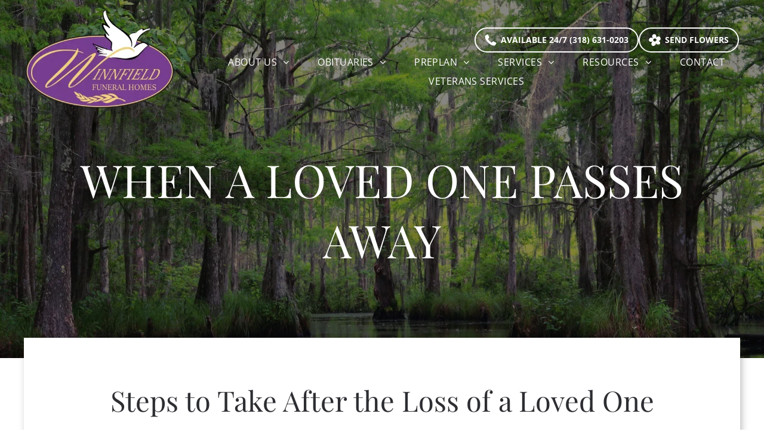

--- FILE ---
content_type: text/html;charset=utf-8
request_url: https://www.winnfieldfuneralhome-shreveport.com/when-a-loved-one-passes-away
body_size: 34295
content:
<!doctype html >
<html xmlns="http://www.w3.org/1999/xhtml" lang="en"
      class="">
<head>
    <meta charset="utf-8">
    




































<script type="text/javascript">
    window._currentDevice = 'desktop';
    window.Parameters = window.Parameters || {
        HomeUrl: 'https://www.winnfieldfuneralhome-shreveport.com/',
        AccountUUID: '5595d45abe5148d4997ac8d3a0dcb2df',
        SystemID: 'US_DIRECT_PRODUCTION',
        SiteAlias: 'cd8740f7',
        SiteType: atob('RFVEQU9ORQ=='),
        PublicationDate: 'Fri Dec 12 17:12:42 UTC 2025',
        ExternalUid: '878099',
        IsSiteMultilingual: false,
        InitialPostAlias: '',
        InitialPostPageUuid: '',
        InitialDynamicItem: '',
        DynamicPageInfo: {
            isDynamicPage: false,
            base64JsonRowData: 'null',
        },
        InitialPageAlias: 'when-a-loved-one-passes-away',
        InitialPageUuid: 'd1fa8a76e33847c99f9208e75233cfc6',
        InitialPageId: '1192957738',
        InitialEncodedPageAlias: 'd2hlbi1hLWxvdmVkLW9uZS1wYXNzZXMtYXdheQ==',
        InitialHeaderUuid: '6b584839e1c64bc5a468f65d2e1fd8f9',
        CurrentPageUrl: '',
        IsCurrentHomePage: false,
        AllowAjax: false,
        AfterAjaxCommand: null,
        HomeLinkText: 'Back To Home',
        UseGalleryModule: false,
        CurrentThemeName: 'Layout Theme',
        ThemeVersion: '500000',
        DefaultPageAlias: '',
        RemoveDID: true,
        WidgetStyleID: null,
        IsHeaderFixed: false,
        IsHeaderSkinny: false,
        IsBfs: true,
        StorePageAlias: 'null',
        StorePagesUrls: 'e30=',
        IsNewStore: 'false',
        StorePath: '',
        StoreId: 'null',
        StoreVersion: 0,
        StoreBaseUrl: '',
        StoreCleanUrl: true,
        StoreDisableScrolling: true,
        IsStoreSuspended: false,
        HasCustomDomain: true,
        SimpleSite: false,
        showCookieNotification: false,
        cookiesNotificationMarkup: 'null',
        translatedPageUrl: '',
        isFastMigrationSite: false,
        sidebarPosition: 'NA',
        currentLanguage: 'en',
        currentLocale: 'en',
        NavItems: '[base64]',
        errors: {
            general: 'There was an error connecting to the page.<br/> Make sure you are not offline.',
            password: 'Incorrect name/password combination',
            tryAgain: 'Try again'
        },
        NavigationAreaParams: {
            ShowBackToHomeOnInnerPages: true,
            NavbarSize: -1,
            NavbarLiveHomePage: 'https://www.winnfieldfuneralhome-shreveport.com/',
            BlockContainerSelector: '.dmBody',
            NavbarSelector: '#dmNav:has(a)',
            SubNavbarSelector: '#subnav_main'
        },
        hasCustomCode: true,
        planID: '7',
        customTemplateId: 'null',
        siteTemplateId: 'null',
        productId: 'DM_DIRECT',
        disableTracking: false,
        pageType: 'FROM_SCRATCH',
        isRuntimeServer: true,
        isInEditor: false,
        hasNativeStore: false,
        defaultLang: 'en',
        hamburgerMigration: null,
        isFlexSite: true
    };

    window.Parameters.LayoutID = {};
    window.Parameters.LayoutID[window._currentDevice] = 30;
    window.Parameters.LayoutVariationID = {};
    window.Parameters.LayoutVariationID[window._currentDevice] = 5;
</script>





















<!-- Injecting site-wide to the head -->




<!-- End Injecting site-wide to the head -->

<!-- Inject secured cdn script -->


<!-- ========= Meta Tags ========= -->
<!-- PWA settings -->
<script>
    function toHash(str) {
        var hash = 5381, i = str.length;
        while (i) {
            hash = hash * 33 ^ str.charCodeAt(--i)
        }
        return hash >>> 0
    }
</script>
<script>
    (function (global) {
    //const cacheKey = global.cacheKey;
    const isOffline = 'onLine' in navigator && navigator.onLine === false;
    const hasServiceWorkerSupport = 'serviceWorker' in navigator;
    if (isOffline) {
        console.log('offline mode');
    }
    if (!hasServiceWorkerSupport) {
        console.log('service worker is not supported');
    }
    if (hasServiceWorkerSupport && !isOffline) {
        window.addEventListener('load', function () {
            const serviceWorkerPath = '/runtime-service-worker.js?v=3';
            navigator.serviceWorker
                .register(serviceWorkerPath, { scope: './' })
                .then(
                    function (registration) {
                        // Registration was successful
                        console.log(
                            'ServiceWorker registration successful with scope: ',
                            registration.scope
                        );
                    },
                    function (err) {
                        // registration failed :(
                        console.log('ServiceWorker registration failed: ', err);
                    }
                )
                .catch(function (err) {
                    console.log(err);
                });
        });

        // helper function to refresh the page
        var refreshPage = (function () {
            var refreshing;
            return function () {
                if (refreshing) return;
                // prevent multiple refreshes
                var refreshkey = 'refreshed' + location.href;
                var prevRefresh = localStorage.getItem(refreshkey);
                if (prevRefresh) {
                    localStorage.removeItem(refreshkey);
                    if (Date.now() - prevRefresh < 30000) {
                        return; // dont go into a refresh loop
                    }
                }
                refreshing = true;
                localStorage.setItem(refreshkey, Date.now());
                console.log('refereshing page');
                window.location.reload();
            };
        })();

        function messageServiceWorker(data) {
            return new Promise(function (resolve, reject) {
                if (navigator.serviceWorker.controller) {
                    var worker = navigator.serviceWorker.controller;
                    var messageChannel = new MessageChannel();
                    messageChannel.port1.onmessage = replyHandler;
                    worker.postMessage(data, [messageChannel.port2]);
                    function replyHandler(event) {
                        resolve(event.data);
                    }
                } else {
                    resolve();
                }
            });
        }
    }
})(window);
</script>
<!-- Add manifest -->
<link rel="manifest" href="/manifest.json">
<!-- Tell the browser it's a PWA -->
<meta name="mobile-web-app-capable" content="yes">
<!-- Tell iOS it's a PWA -->
<meta name="apple-mobile-web-app-capable" content="yes">
<!-- End PWA settings -->



<link rel="canonical" href="https://www.winnfieldfuneralhome-shreveport.com/when-a-loved-one-passes-away">

<meta id="view" name="viewport" content="initial-scale=1, minimum-scale=1, maximum-scale=5, viewport-fit=cover">
<meta name="apple-mobile-web-app-capable" content="yes">

<!--Add favorites icons-->

<link rel="apple-touch-icon"
      href="https://irp.cdn-website.com/cd8740f7/dms3rep/multi/Winnfield-FH-Favicon.png"/>

<link rel="icon" type="image/x-icon" href="https://irp.cdn-website.com/cd8740f7/site_favicon_16_1748376629659.ico"/>

<!-- End favorite icons -->
<link rel="preconnect" href="https://lirp.cdn-website.com/"/>



<!-- render the required CSS and JS in the head section -->
<script id='d-js-dmapi'>
    window.SystemID = 'US_DIRECT_PRODUCTION';

    if (!window.dmAPI) {
        window.dmAPI = {
            registerExternalRuntimeComponent: function () {
            },
            getCurrentDeviceType: function () {
                return window._currentDevice;
            },
            runOnReady: (ns, fn) => {
                const safeFn = dmAPI.toSafeFn(fn);
                ns = ns || 'global_' + Math.random().toString(36).slice(2, 11);
                const eventName = 'afterAjax.' + ns;

                if (document.readyState === 'complete') {
                    $.DM.events.off(eventName).on(eventName, safeFn);
                    setTimeout(function () {
                        safeFn({
                            isAjax: false,
                        });
                    }, 0);
                } else {
                    window?.waitForDeferred?.('dmAjax', () => {
                        $.DM.events.off(eventName).on(eventName, safeFn);
                        safeFn({
                            isAjax: false,
                        });
                    });
                }
            },
            toSafeFn: (fn) => {
                if (fn?.safe) {
                    return fn;
                }
                const safeFn = function (...args) {
                    try {
                        return fn?.apply(null, args);
                    } catch (e) {
                        console.log('function failed ' + e.message);
                    }
                };
                safeFn.safe = true;
                return safeFn;
            }
        };
    }

    if (!window.requestIdleCallback) {
        window.requestIdleCallback = function (fn) {
            setTimeout(fn, 0);
        }
    }
</script>

<!-- loadCSS function header.jsp-->






<script id="d-js-load-css">
/**
 * There are a few <link> tags with CSS resource in them that are preloaded in the page
 * in each of those there is a "onload" handler which invokes the loadCSS callback
 * defined here.
 * We are monitoring 3 main CSS files - the runtime, the global and the page.
 * When each load we check to see if we can append them all in a batch. If threre
 * is no page css (which may happen on inner pages) then we do not wait for it
 */
(function () {
  let cssLinks = {};
  function loadCssLink(link) {
    link.onload = null;
    link.rel = "stylesheet";
    link.type = "text/css";
  }
  
    function checkCss() {
      const pageCssLink = document.querySelector("[id*='CssLink']");
      const widgetCssLink = document.querySelector("[id*='widgetCSS']");

        if (cssLinks && cssLinks.runtime && cssLinks.global && (!pageCssLink || cssLinks.page) && (!widgetCssLink || cssLinks.widget)) {
            const storedRuntimeCssLink = cssLinks.runtime;
            const storedPageCssLink = cssLinks.page;
            const storedGlobalCssLink = cssLinks.global;
            const storedWidgetCssLink = cssLinks.widget;

            storedGlobalCssLink.disabled = true;
            loadCssLink(storedGlobalCssLink);

            if (storedPageCssLink) {
                storedPageCssLink.disabled = true;
                loadCssLink(storedPageCssLink);
            }

            if(storedWidgetCssLink) {
                storedWidgetCssLink.disabled = true;
                loadCssLink(storedWidgetCssLink);
            }

            storedRuntimeCssLink.disabled = true;
            loadCssLink(storedRuntimeCssLink);

            requestAnimationFrame(() => {
                setTimeout(() => {
                    storedRuntimeCssLink.disabled = false;
                    storedGlobalCssLink.disabled = false;
                    if (storedPageCssLink) {
                      storedPageCssLink.disabled = false;
                    }
                    if (storedWidgetCssLink) {
                      storedWidgetCssLink.disabled = false;
                    }
                    // (SUP-4179) Clear the accumulated cssLinks only when we're
                    // sure that the document has finished loading and the document 
                    // has been parsed.
                    if(document.readyState === 'interactive') {
                      cssLinks = null;
                    }
                }, 0);
            });
        }
    }
  

  function loadCSS(link) {
    try {
      var urlParams = new URLSearchParams(window.location.search);
      var noCSS = !!urlParams.get("nocss");
      var cssTimeout = urlParams.get("cssTimeout") || 0;

      if (noCSS) {
        return;
      }
      if (link.href && link.href.includes("d-css-runtime")) {
        cssLinks.runtime = link;
        checkCss();
      } else if (link.id === "siteGlobalCss") {
        cssLinks.global = link;
        checkCss();
      } 
      
      else if (link.id && link.id.includes("CssLink")) {
        cssLinks.page = link;
        checkCss();
      } else if (link.id && link.id.includes("widgetCSS")) {
        cssLinks.widget = link;
        checkCss();
      }
      
      else {
        requestIdleCallback(function () {
          window.setTimeout(function () {
            loadCssLink(link);
          }, parseInt(cssTimeout, 10));
        });
      }
    } catch (e) {
      throw e
    }
  }
  window.loadCSS = window.loadCSS || loadCSS;
})();
</script>



<script data-role="deferred-init" type="text/javascript">
    /* usage: window.getDeferred(<deferred name>).resolve() or window.getDeferred(<deferred name>).promise.then(...)*/
    function Def() {
        this.promise = new Promise((function (a, b) {
            this.resolve = a, this.reject = b
        }).bind(this))
    }

    const defs = {};
    window.getDeferred = function (a) {
        return null == defs[a] && (defs[a] = new Def), defs[a]
    }
    window.waitForDeferred = function (b, a, c) {
        let d = window?.getDeferred?.(b);
        d
            ? d.promise.then(a)
            : c && ["complete", "interactive"].includes(document.readyState)
                ? setTimeout(a, 1)
                : c
                    ? document.addEventListener("DOMContentLoaded", a)
                    : console.error(`Deferred  does not exist`);
    };
</script>
<style id="forceCssIncludes">
    /* This file is auto-generated from a `scss` file with the same name */

.videobgwrapper{overflow:hidden;position:absolute;z-index:0;width:100%;height:100%;top:0;left:0;pointer-events:none;border-radius:inherit}.videobgframe{position:absolute;width:101%;height:100%;top:50%;left:50%;transform:translateY(-50%) translateX(-50%);object-fit:fill}#dm video.videobgframe{margin:0}@media (max-width:767px){.dmRoot .dmPhotoGallery.newPhotoGallery:not(.photo-gallery-done){min-height:80vh}}@media (min-width:1025px){.dmRoot .dmPhotoGallery.newPhotoGallery:not(.photo-gallery-done){min-height:45vh}}@media (min-width:768px) and (max-width:1024px){.responsiveTablet .dmPhotoGallery.newPhotoGallery:not(.photo-gallery-done){min-height:45vh}}#dm [data-show-on-page-only]{display:none!important}#dmRoot div.stickyHeaderFix div.site_content{margin-top:0!important}#dmRoot div.stickyHeaderFix div.hamburger-header-container{position:relative}
    

</style>
<style id="cssVariables" type="text/css">
    :root {
  --color_1: rgba(239, 233, 211, 1);
  --color_2: rgba(118, 61, 144, 1);
  --color_3: rgba(255, 255, 255, 1);
  --color_4: rgba(233, 233, 233, 0.41);
  --color_5: rgba(242, 209, 118, 1);
  --color_6: rgba(94, 28, 129, 1);
  --color_7: rgba(208, 177, 75, 1);
  --max-content-width_1: 1200px;
}
</style>























<!-- Google Fonts Include -->













<!-- loadCSS function fonts.jsp-->



<link type="text/css" rel="stylesheet" href="https://irp.cdn-website.com/fonts/css2?family=Playfair+Display:ital,wght@0,400..900;1,400..900&family=Great+Vibes:ital,wght@0,400&family=Open+Sans:ital,wght@0,300..800;1,300..800&amp;subset=latin-ext&amp;display=swap"  />





<!-- RT CSS Include d-css-runtime-flex-->
<link rel="stylesheet" type="text/css" href="https://static.cdn-website.com/mnlt/production/6110/_dm/s/rt/dist/css/d-css-runtime-flex.min.css" />

<!-- End of RT CSS Include -->

<link type="text/css" rel="stylesheet" href="https://irp.cdn-website.com/WIDGET_CSS/5078442e1e4ffb8c43ddb4f207b1fd8c.css" id="widgetCSS" />

<!-- Support `img` size attributes -->
<style>img[width][height] {
  height: auto;
}</style>

<!-- Support showing sticky element on page only -->
<style>
  body[data-page-alias="when-a-loved-one-passes-away"] #dm [data-show-on-page-only="when-a-loved-one-passes-away"] {
    display: block !important;
  }
</style>

<!-- This is populated in Ajax navigation -->
<style id="pageAdditionalWidgetsCss" type="text/css">
</style>




<!-- Site CSS -->
<link type="text/css" rel="stylesheet" href="https://irp.cdn-website.com/cd8740f7/files/cd8740f7_1.min.css?v=10" id="siteGlobalCss" />



<style id="customWidgetStyle" type="text/css">
    
</style>
<style id="innerPagesStyle" type="text/css">
    
</style>


<style
        id="additionalGlobalCss" type="text/css"
>
</style>

<style id="pagestyle" type="text/css">
    @media all {
  *#dm .dmInner *.u_1768204004 .ctaButton { background-color:rgba(165,143,96,1) !important; }

  *#dm .dmInner div.u_1768204004 .ctaButton {
    color:var(--color_3) !important;
    border-radius:0px 0px 0px 0px !important;
    border-color:rgba(0,0,0,0) !important;
  }

  *#dm .dmInner *.u_1768204004 .ctaButton:hover {
    color:var(--color_3) !important;
    background-color:rgba(203,182,118,1) !important;
    border-color:rgba(0,0,0,0) !important;
  }
}

</style>

<style id="pagestyleDevice" type="text/css">
    
</style>

<!-- Flex Sections CSS -->

 <style data-page-uuid="d1fa8a76e33847c99f9208e75233cfc6" id="grid-styles-common-1017c9d2-d1fa8a76e33847c99f9208e75233cfc6">@media all {
    
#\36 3c7b8b76c596a2813341bc5 {
    height: auto;
}
    
#fd871219 {
    min-height: 600px;
    column-gap: 4%;
    row-gap: 24px;
    width: 100%;
    flex-wrap: nowrap;
    padding: 12% 2% 4% 2%;
    margin-bottom: 0%;
    margin-right: 0%;
    margin-top: 0%;
    margin-left: 0%;
}
    
#\30 dc155b1::before, #\30 dc155b1 > .bgExtraLayerOverlay {
    content: '';
    display: block;
    position: absolute;
    width: 100%;
    height: 100%;
    top: 0;
    left: 0;
    background-color: rgba(12,11,11,1);
    opacity: 0.5;
    border-radius: inherit;
}
#\30 dc155b1 {
    border-width: 0px;
    border-color: rgba(0, 0, 0, 1);
    border-style: solid;
    background-color: rgba(0, 0, 0, 0);
    background-image: url('https://lirp.cdn-website.com/cd8740f7/dms3rep/multi/opt/Shutterstock_681327352_result-2880w.webp') !important;
}
    
#fcc10c1a {
    min-height: 8px;
    column-gap: 4%;
    row-gap: 24px;
    width: 100%;
    min-width: 4%;
    background-color: rgba(0, 0, 0, 0);
    padding: 16px 16px 16px 16px;
    margin-bottom: 0%;
    margin-right: 0%;
    margin-top: 0%;
    margin-left: 0%;
}
    
#widget_dvu {
    width: 100%;
    height: auto;
    max-width: 100%;
}
}</style> 
 <style data-page-uuid="d1fa8a76e33847c99f9208e75233cfc6" id="grid-styles-common-63d24979f4a54e38542a8ab9-d1fa8a76e33847c99f9208e75233cfc6">@media all {
    
#\36 3d24979f4a54e38542a8abe {
    border-width: 0px;
    border-color: rgba(0, 0, 0, 1);
    border-style: solid;
    background-color: rgba(0, 0, 0, 0);
}
    
#\36 3d24979f4a54e38542a8abd {
    min-height: 8px;
    column-gap: 4%;
    row-gap: 24px;
    width: 100%;
    min-width: 4%;
    background-color: var(--color_3);
    margin-top: -60px;
    background-image: initial;
    box-shadow: rgba(0, 0, 0, 0.25) 3px 0px 11px 0px;
    padding: 2% 2% 2% 2%;
    margin-bottom: 0%;
    margin-right: 0%;
    margin-left: 0%;
}
    
#\36 3d24979f4a54e38542a8abc {
    min-height: 200px;
    padding-top: 2%;
    padding-bottom: 2%;
    column-gap: 4%;
    row-gap: 24px;
    width: 100%;
    flex-wrap: nowrap;
    padding-left: 0%;
    padding-right: 0%;
    margin-bottom: 0%;
    margin-right: 0%;
    margin-top: 0%;
    margin-left: 0%;
}
    
#widget_ros {
    width: 100%;
    height: auto;
    max-width: 100%;
}
}</style> 
 <style data-page-uuid="d1fa8a76e33847c99f9208e75233cfc6" id="grid-styles-common-cca913ac-d1fa8a76e33847c99f9208e75233cfc6">@media all {
    
#eb4ac7d4 {
    min-height: 8px;
    column-gap: 4%;
    row-gap: 24px;
    width: 100%;
    min-width: 4%;
    padding: 16px 16px 16px 16px;
    margin-bottom: 0%;
    margin-right: 0%;
    margin-top: 0%;
    margin-left: 0%;
}
    
#\35 8fbde63 {
    padding-top: 2%;
    padding-bottom: 8%;
    min-height: 240px;
    column-gap: 4%;
    row-gap: 24px;
    width: 100%;
    flex-wrap: nowrap;
    padding-left: 0%;
    padding-right: 0%;
    margin-bottom: 0%;
    margin-right: 0%;
    margin-top: 0%;
    margin-left: 0%;
}
    
#widget_a1p {
    width: 100%;
    height: auto;
    max-width: 100%;
    order: 1;
}
    
#widget_f25 {
    width: 100%;
    height: auto;
    position: relative;
    min-width: 10px;
    min-height: 10px;
    max-width: 100%;
    order: 0;
}
    
#widget_1se {
    width: 100%;
    height: auto;
    position: relative;
    min-width: 10px;
    min-height: 10px;
    max-width: 100%;
    order: 2;
}
    
#widget_ct6 {
    width: 100%;
    height: auto;
    position: relative;
    min-width: 10px;
    min-height: 10px;
    max-width: 100%;
    order: 3;
}
    
#widget_114 {
    width: 100%;
    height: auto;
    position: relative;
    min-width: 10px;
    min-height: 10px;
    max-width: 100%;
    order: 4;
}
    
#widget_fch {
    width: 100%;
    height: auto;
    position: relative;
    min-width: 10px;
    min-height: 10px;
    max-width: 100%;
    order: 5;
}
    
#widget_udj {
    width: 100%;
    height: auto;
    position: relative;
    min-width: 10px;
    min-height: 10px;
    max-width: 100%;
    order: 6;
}
    
#widget_2vr {
    width: 100%;
    height: auto;
    position: relative;
    min-width: 10px;
    min-height: 10px;
    max-width: 100%;
    order: 7;
}
    
#widget_cfk {
    width: 100%;
    height: auto;
    position: relative;
    min-width: 10px;
    min-height: 10px;
    max-width: 100%;
    justify-self: auto;
    align-self: auto;
    order: 8;
    grid-area: auto / auto / auto / auto;
}
    
#widget_59l {
    width: 100%;
    height: auto;
    position: relative;
    min-width: 10px;
    min-height: 10px;
    max-width: 100%;
    order: 9;
}
    
#widget_rjr {
    width: 100%;
    height: auto;
    position: relative;
    min-width: 10px;
    min-height: 10px;
    max-width: 100%;
    order: 10;
}
    
#widget_rai {
    width: 100%;
    height: auto;
    position: relative;
    min-width: 10px;
    min-height: 10px;
    max-width: 100%;
    order: 0;
}
}</style> 
 <style data-page-uuid="6b584839e1c64bc5a468f65d2e1fd8f9" data-is-header="true" id="grid-styles-common-flex-footer-6b584839e1c64bc5a468f65d2e1fd8f9">@media all {
    
#flex-footer {
    background-color: var(--color_1);
}
}</style> 
 <style data-page-uuid="6b584839e1c64bc5a468f65d2e1fd8f9" data-is-header="true" id="grid-styles-common-flex-header-6b584839e1c64bc5a468f65d2e1fd8f9">@media all {
    
#flex-header[data-changeable-on-scroll][data-scrolling] [data-widget-type="image"] img {
    transform: scale(1);
}
#flex-header {
    background-color: rgba(0,0,0,0);
    padding-top: 10px;
    padding-bottom: 10px;
    
    background-image: initial;
}
#flex-header[data-changeable-on-scroll][data-scrolling] {
    padding-top: 10px;
    padding-bottom: 10px;
    background-color: var(--color_2);
    background-image: initial;
}
}</style> 
 <style data-page-uuid="6b584839e1c64bc5a468f65d2e1fd8f9" data-is-header="true" id="grid-styles-common-0116c3fb-6b584839e1c64bc5a468f65d2e1fd8f9">@media all {
    
#\31 9af5cde {
    width: 250px;
    height: auto;
    max-width: 100%;
    justify-self: auto;
    align-self: auto;
    order: 0;
    grid-area: auto / auto / auto / auto;
}
    
#d4238943 {
    flex-direction: row;
    justify-content: flex-start;
    align-items: center;
    width: 25.79%;
    min-width: 4%;
    min-height: 8px;
    column-gap: 4%;
    row-gap: 24px;
    padding: 6px 16px 6px 16px;
    margin: 0% 0% 0% 0%;
}
    
#f024d266 {
    min-height: 85px;
    column-gap: 0%;
    row-gap: 0px;
    max-width: none;
    width: 100%;
    flex-wrap: nowrap;
    padding: 0% 2% 0% 2%;
    margin: 0% 0% 0% 0%;
}
    
#\34 1f6c917 svg {
    fill: var(--color_3);
}
#\34 1f6c917 {
    width: 30px;
    height: 30px;
    max-width: 100%;
    order: 0;
}
    
#\31 3eec0a8 {
    width: 100.00%;
    height: auto;
    max-width: 100%;
    align-self: center;
    order: 1;
    margin: 0px 0% 0px 0%;
}
    
#\34 d50d62e {
    align-items: center;
    width: 74.17%;
    min-width: 4%;
    min-height: 8px;
    column-gap: 4%;
    row-gap: 48px;
    flex-wrap: nowrap;
    padding: 6px 16px 6px 16px;
    margin: 0% 0% 0% 0%;
}
    
#\38 1a7b85b {
    min-height: 8px;
    column-gap: 4%;
    row-gap: 24px;
    flex-direction: row;
    width: 10%;
    justify-content: flex-end;
    align-items: center;
    min-width: 4%;
    padding: 16px 16px 16px 16px;
    margin: 0% 0% 0% 0%;
}
    
#widget_mkt {
    width: 60px;
    height: auto;
    max-width: 100%;
    order: 2;
    margin: 0px 0% 0px 0%;
}
    
#group_juh {
    align-items: flex-start;
    width: 100%;
    min-height: 40px;
    max-height: 100%;
    row-gap: 24px;
    column-gap: 4%;
    order: 0;
    height: auto;
    padding: 0% 0% 0% 0%;
    margin: 0px 0% 0px 0%;
}
    
#fa2fe3f6 {
    width: 641px;
    height: auto;
    max-width: 100%;
    align-self: flex-end;
    order: 0;
    justify-self: auto;
    margin-top: 0px;
    margin-bottom: 0px;
    grid-area: auto / auto / auto / auto;
}
}</style> 
 <style data-page-uuid="6b584839e1c64bc5a468f65d2e1fd8f9" data-is-header="true" id="grid-styles-common-18f5ea00-6b584839e1c64bc5a468f65d2e1fd8f9">@media all {
    
#\39 d047ce9 {
    min-height: 8px;
    column-gap: 4%;
    row-gap: 24px;
    width: 100%;
    min-width: 4%;
    align-items: flex-end;
    justify-content: flex-end;
    padding: 16px 16px 16px 16px;
    margin-bottom: 0%;
    margin-right: 0%;
    margin-top: 0%;
    margin-left: 0%;
}
    
#a1f8711f {
    min-height: 0px;
    column-gap: 4%;
    row-gap: 24px;
    width: 100%;
    padding: 4% 4% 2% 4%;
    margin-bottom: 0%;
    margin-right: 0%;
    margin-top: 0%;
    margin-left: 0%;
}
    
#\31 2a003a5 svg {
    fill: var(--color_3);
}
#\31 2a003a5 .hamburgerButton {
    background-color: rgba(0,0,0,0);
}
#\31 2a003a5 {
    width: 30px;
    height: 30px;
}
}</style> 
 <style data-page-uuid="6b584839e1c64bc5a468f65d2e1fd8f9" data-is-header="true" id="grid-styles-common-63a049320d35b55b4ef2a372-6b584839e1c64bc5a468f65d2e1fd8f9">@media all {
    
#\36 3a049320d35b55b4ef2a374 {
    min-height: 8px;
    column-gap: 4%;
    row-gap: 24px;
    width: 100%;
    min-width: 4%;
    background-color: rgba(0, 0, 0, 0);
    justify-content: flex-start;
    padding: 16px 16px 16px 16px;
    margin-bottom: 0%;
    margin-right: 0%;
    margin-top: 0%;
    margin-left: 0%;
}
    
#\36 3a049320d35b55b4ef2a376 {
    background-color: rgba(0, 0, 0, 0);
}
    
#\36 3a049320d35b55b4ef2a377 {
    min-height: 531px;
    column-gap: 4%;
    row-gap: 24px;
    width: 100%;
    padding: 4% 4% 2% 4%;
    margin-bottom: 0%;
    margin-right: 0%;
    margin-top: 0%;
    margin-left: 0%;
}
    
#\36 3a049ca0d35b55b4ef2a5c3 {
    width: 544px;
    height: auto;
    max-width: 100%;
    align-self: auto;
    order: 0;
    grid-area: auto / auto / auto / auto;
}
    
#\36 2d6a167a824ca526194d9a5 {
    background-color: rgba(232, 255, 133, 1);
}
}</style> 
 <style data-page-uuid="6b584839e1c64bc5a468f65d2e1fd8f9" data-is-header="true" id="grid-styles-common-6406026c90e1521f6ecb0eca-6b584839e1c64bc5a468f65d2e1fd8f9">@media all {
    
#\36 406026c90e1521f6ecb0ecd {
    min-height: 8px;
    column-gap: 4%;
    row-gap: 24px;
    width: 100%;
    min-width: 4%;
    padding: 16px 16px 16px 16px;
    margin-bottom: 0%;
    margin-right: 0%;
    margin-top: 0%;
    margin-left: 0%;
}
    
#\36 406026c90e1521f6ecb0ecc {
    min-height: 238px;
    column-gap: 4%;
    row-gap: 24px;
    width: 100%;
    padding: 4% 4% 4% 4%;
    margin-bottom: 0%;
    margin-right: 0%;
    margin-top: 0%;
    margin-left: 0%;
}
}</style> 
 <style data-page-uuid="6b584839e1c64bc5a468f65d2e1fd8f9" data-is-header="true" id="grid-styles-common-63da2bddeae8da42b2353671-6b584839e1c64bc5a468f65d2e1fd8f9">@media all {
    
#\36 3da2bddeae8da42b2353673 {
    min-height: 160px;
    column-gap: 1%;
    row-gap: 6px;
    width: 100%;
    padding: 4% 2% 4% 2%;
    margin-bottom: 0%;
    margin-right: 0%;
    margin-top: 0%;
    margin-left: 0%;
}
    
#\36 3da2bf2eae8da42b23538a2 {
    min-height: 8px;
    column-gap: 4%;
    row-gap: 24px;
    width: 32.67%;
    align-items: center;
    min-width: 4%;
    background-color: rgba(0, 0, 0, 0);
    order: 0;
    padding: 16px 16px 16px 16px;
    margin-bottom: 0%;
    margin-right: 0%;
    margin-top: 0%;
    margin-left: 0%;
}
    
#\36 3da2bfbeae8da42b2353a45 {
    width: 32.67%;
    min-width: 4%;
    min-height: 8px;
    column-gap: 4%;
    row-gap: 24px;
    order: 1;
    align-items: center;
    padding: 16px 16px 16px 16px;
    margin-bottom: 0%;
    margin-right: 0%;
    margin-top: 0%;
    margin-left: 0%;
}
    
#\36 3c7b8b76c596a2813341bc5 {
    height: auto;
}
    
#group_5mc {
    align-items: center;
    width: 32.67%;
    min-width: 4%;
    min-height: 8px;
    column-gap: 4%;
    row-gap: 24px;
    order: 2;
    padding: 16px 16px 16px 16px;
    margin-bottom: 0%;
    margin-right: 0%;
    margin-top: 0%;
    margin-left: 0%;
}
    
#widget_uaq {
    width: 319px;
    height: auto;
    max-width: 100%;
    order: 0;
}
    
#widget_ia8 {
    width: 100%;
    height: auto;
    max-width: 100%;
}
    
#widget_4bt {
    width: 100%;
    height: auto;
    max-width: 100%;
    align-self: stretch;
}
    
#widget_6h2 {
    width: 284px;
    height: auto;
    max-width: 100%;
}
    
#widget_2ab {
    width: auto;
    height: auto;
    max-width: 100%;
}
    
#\36 3da2bddeae8da42b2353672 {
    background-color: var(--color_2);
    background-image: initial;
}
}</style> 
 <style data-page-uuid="6b584839e1c64bc5a468f65d2e1fd8f9" data-is-header="true" id="grid-styles-common-d8dda572-6b584839e1c64bc5a468f65d2e1fd8f9">@media all {
    
#\37 4c83b10 {
    min-height: 80px;
    column-gap: 0%;
    row-gap: 0px;
    width: 100%;
    padding-left: 2%;
    padding-right: 2%;
    flex-wrap: nowrap;
    padding-bottom: 0%;
    padding-top: 0%;
    margin-bottom: 0%;
    margin-right: 0%;
    margin-top: 0%;
    margin-left: 0%;
}
    
#\35 40b51bc {
    min-height: 8px;
    column-gap: 4%;
    row-gap: 24px;
    flex-direction: row;
    width: 100%;
    align-items: center;
    min-width: 4%;
    padding: 16px 16px 16px 16px;
    margin-bottom: 0%;
    margin-right: 0%;
    margin-top: 0%;
    margin-left: 0%;
}
    
#widget_9mh {
    width: auto;
    height: auto;
    max-width: 100%;
}
    
#\39 46f0407 {
    background-color: var(--color_6);
    background-image: initial;
}
}</style> 
 <style data-page-uuid="6b584839e1c64bc5a468f65d2e1fd8f9" data-is-header="true" id="grid-styles-desktop-flex-header-6b584839e1c64bc5a468f65d2e1fd8f9">@media (min-width: 1025px) {
}</style> 






<style id="globalFontSizeStyle" type="text/css">
    @media (min-width: 1025px) { [data-version] .size-24, [data-version] .font-size-24 {--font-size: 24;} }@media (min-width: 768px) and (max-width: 1024px) { [data-version] .t-size-40, [data-version] .t-font-size-40 {--font-size: 40;}[data-version] .t-size-20, [data-version] .t-font-size-20 {--font-size: 20;} }@media (max-width: 767px) { [data-version] .m-size-19, [data-version] .m-font-size-19 {--font-size: 19;} }
</style>
<style id="pageFontSizeStyle" type="text/css">
</style>




<style id="hideAnimFix">
  .dmDesktopBody:not(.editGrid) [data-anim-desktop]:not([data-anim-desktop='none']), .dmDesktopBody:not(.editGrid) [data-anim-extended] {
    visibility: hidden;
  }

  .dmDesktopBody:not(.editGrid) .dmNewParagraph[data-anim-desktop]:not([data-anim-desktop='none']), .dmDesktopBody:not(.editGrid) .dmNewParagraph[data-anim-extended] {
    visibility: hidden !important;
  }


  #dmRoot:not(.editGrid) .flex-element [data-anim-extended] {
    visibility: hidden;
  }

</style>




<style id="fontFallbacks">
    @font-face {
  font-family: "Playfair Display Fallback";
  src: local('Arial');
  ascent-override: 106.3701%;
  descent-override: 24.6755%;
  size-adjust: 101.7204%;
  line-gap-override: 0%;
 }@font-face {
  font-family: "Great Vibes Fallback";
  src: local('Arial');
  ascent-override: 130.4294%;
  descent-override: 61.4597%;
  size-adjust: 65.246%;
  line-gap-override: 0%;
 }@font-face {
  font-family: "Open Sans Fallback";
  src: local('Arial');
  ascent-override: 101.1768%;
  descent-override: 27.7323%;
  size-adjust: 105.6416%;
  line-gap-override: 0%;
 }
</style>


<!-- End render the required css and JS in the head section -->








<meta property="og:type" content="website">
<meta property="og:url" content="https://www.winnfieldfuneralhome-shreveport.com/when-a-loved-one-passes-away">

  <title>
    When A Loved One Passes | Winnfield Funeral Homes | Baton Rouge, LA
  </title>
  <meta name="description" content="Get essential guidance for making funeral arrangements after a loss. Contact us for support during this difficult time."/>

  <!-- Google Tag Manager -->  <script>







(function(w,d,s,l,i){w[l]=w[l]||[];w[l].push({'gtm.start':
new Date().getTime(),event:'gtm.js'});var f=d.getElementsByTagName(s)[0],
j=d.createElement(s),dl=l!='dataLayer'?'&l='+l:'';j.async=true;j.src=
'https://www.googletagmanager.com/gtm.js?id='+i+dl;f.parentNode.insertBefore(j,f);
})(window,document,'script','dataLayer','GTM-PKTRPTC');
  

  

  

  

  </script>
  <!-- End Google Tag Manager -->  <script>







  if (typeof gtmTukios === 'undefined') {
  function gtmTukios(event, data) {
  var gtmData = Object.assign(data, {'send_to': 'GTM-PKTRPTC', 'event': event});
  window.dataLayer.push(gtmData)
  }
  }
  if (typeof gTukOutbound === 'undefined') {
  function gTukOutbound(text, url) {
  gtmTukios('click_url', {
  'link' : {
  'text': text,
  },
  'outbound': {
  'url': url,
  },
  });
  }
  }
  if (typeof gTukCta === 'undefined') {
  function gTukCta(name, type = 'button') {
  gtmTukios('click_cta', {
  'cta' : {
  'name': name,
  'type': type,
  },
  });
  }
  }
  if (typeof gTukSocial === 'undefined') {
  function gTukSocial(network) {
  gtmTukios('social_share', {
  'social' : {
  'network': network,
  },
  });
  }
  }
  gtmTukios('pageMetaData', {'page':{"tukios_fhid":"5285"}});
  
  

  

  

  

  </script>
  <!-- Google Search Console Verification -->  <meta name="google-site-verification" content="cArWJVAMAbgOI7qdeoReTuAuYrU7oygHogycLEVgxlY"/>
  <!-- End GSC Verification -->
  <meta name="twitter:card" content="summary"/>
  <meta name="twitter:title" content="When A Loved One Passes | Winnfield Funeral Homes | Baton Rouge, LA"/>
  <meta name="twitter:description" content="Get essential guidance for making funeral arrangements after a loss. Contact us for support during this difficult time."/>
  <meta name="twitter:image" content="https://lirp.cdn-website.com/cd8740f7/dms3rep/multi/opt/cc241b40-c316-4e75-a560-3aa810aa4089_thumbnail-1920w.webp"/>
  <meta property="og:description" content="Get essential guidance for making funeral arrangements after a loss. Contact us for support during this difficult time."/>
  <meta property="og:title" content="When A Loved One Passes | Winnfield Funeral Homes | Baton Rouge, LA"/>
  <meta property="og:image" content="https://lirp.cdn-website.com/cd8740f7/dms3rep/multi/opt/cc241b40-c316-4e75-a560-3aa810aa4089_thumbnail-1920w.webp"/>




<!-- SYS- VVNfRElSRUNUX1BST0RVQ1RJT04= -->
</head>





















<body id="dmRoot" data-page-alias="when-a-loved-one-passes-away"  class="dmRoot fix-mobile-scrolling flex-site dmResellerSite "
      style="padding:0;margin:0;"
      
     data-flex-site >
















<!-- ========= Site Content ========= -->
<div id="dm" class='dmwr'>
    
    <div class="dm_wrapper -var5 null ">
         <div dmwrapped="true" id="1901957768" class="dm-home-page" themewaschanged="true"> <div dmtemplateid="FlexHeader" data-responsive-name="FlexLayout" class="runtime-module-container dm-bfs dm-layout-sec hasAnimations hasStickyHeader inMiniHeaderMode rows-1200 page-8af9cd41 page-fa8f43fc page-654f1ea0 page-25ddf975 page-a304c0f5 page-60e1c255 page-5c016769 hamburger-reverse dmPageBody d-page-1716942098 inputs-css-clean dmDHeader" id="dm-outer-wrapper" data-page-class="1716942098" data-soch="true" data-background-parallax-selector=".dmHomeSection1, .dmSectionParallex"> <div id="dmStyle_outerContainer" class="dmOuter"> <div id="dmStyle_innerContainer" class="dmInner"> <div class="dmLayoutWrapper standard-var dmStandardDesktop"> <div id="site_content"> <div id="dmFlexHeaderContainer" class="flex_hfcontainer"> <div id="flex-header" data-variation-id="variation0" class="" lock-element-for-editing="true" data-has-logo-on-scroll="true" data-sticky="true" data-changeable-on-scroll="true" data-only-nav-sections-visible="true" data-overlapping="true" role="banner"> <div data-auto="flex-section" id="1022818053" data-flex-id="0116c3fb" data-layout-section="" data-page-element-type="section" data-page-element-id="1080194596"> <div class="flex-widgets-container" id="1722814691"></div> 
 <section id="92c6e8dc" class="flex-element section" data-auto="flex-element-section"> <div id="796cf99d" class="flex-element grid" data-auto="flex-element-grid" data-layout-grid=""> <div id="f024d266" class="flex-element group" data-auto="flex-element-group"> <div id="d4238943" class="flex-element group" data-auto="flex-element-group"> <div id="19af5cde" class="flex-element widget-wrapper" data-auto="flex-element-widget-wrapper" data-widget-type="image" data-keep-proportion="true" data-external-id="1516749668"> <div class="imageWidget align-center u_1516749668" data-element-type="image" data-widget-type="image" id="1516749668" data-binding=""> <a href="/" id="1910864221" file="false"><img src="https://lirp.cdn-website.com/cd8740f7/dms3rep/multi/opt/cc241b40-c316-4e75-a560-3aa810aa4089_thumbnail-1920w.webp" alt="" id="1576605651" class="" data-dm-image-path="https://irp.cdn-website.com/cd8740f7/dms3rep/multi/cc241b40-c316-4e75-a560-3aa810aa4089_thumbnail.webp" width="400" height="266" onerror="handleImageLoadError(this)"/><img src="https://lirp.cdn-website.com/cd8740f7/dms3rep/multi/opt/cc241b40-c316-4e75-a560-3aa810aa4089_thumbnail-1920w.webp" class="logo-on-scroll v2" fetchpriority="low" aria-hidden="true" id="1557665336" onerror="handleImageLoadError(this)"/></a> 
</div> 
</div> 
</div> 
 <div id="4d50d62e" class="flex-element group" data-auto="flex-element-group" data-hidden-on-tablet=""> <div id="group_juh" class="flex-element group" data-auto="flex-element-group" data-hidden-on-mobile=""> <div id="fa2fe3f6" class="flex-element widget-wrapper" data-auto="flex-element-widget-wrapper" data-widget-type="custom" data-external-id="1765667275"> <div class="widget-1ec247 u_1765667275 dmCustomWidget" data-lazy-load="true" data-title="" id="1765667275" dmle_extension="custom_extension" data-element-type="custom_extension" icon="false" surround="false" data-widget-id="1ec24720cc794bdfa0006cfac110eb1f" data-widget-version="171" data-widget-config="[base64]"> <div class="ctaWrapper" style="justify-content: flex-end; flex-direction: row; align-items: center;"> <div class="ctaLink "> <a class="ctaTextLink" value="tel:318-631-0203" label="" type="call" href="tel:318-631-0203" raw_url="tel:318-631-0203"> <div class="cta ctaButton"> <div class="iconWrapper  overwriteColor "> <svg width="100%" height="100%" version="1.1" viewbox="0 0 100 100" xmlns="http://www.w3.org/2000/svg"> <path d="m88.398 93.102c-1.8984 2.8984-5.1992 4.6016-8.6992 4.3984-3.5-0.19922-8-0.69922-11.102-1.5-13.801-3.6016-28.102-12.199-40.199-24.301-12.102-12.102-20.699-26.398-24.301-40.199-0.80078-3.1016-1.1992-7.5-1.5-11-0.19922-3.3984 1.3984-6.6992 4.3008-8.6016l12.301-8.1992c3.1992-2.1016 7.5-1 9.1992 2.3984l10 19.301c1.3984 2.6992 0.69922 6.1016-1.6992 8l-9 7c3.6016 6.6992 7 12.102 13.602 18.602 6.1016 6.1016 11.398 9.6992 18.301 13.398l7.1016-9.1016c1.8984-2.3984 5.3008-3.1992 8-1.6992l19.398 10c3.3984 1.6992 4.5 6 2.3984 9.1992z"></path> 
</svg> 
</div> 
 <div class="ctaTextWrapper">AVAILABLE 24/7 (318) 631-0203</div> 
</div> 
</a> 
</div> 
 <div class="ctaLink "> <a class="ctaTextLink" value="send-flowers" label="" type="page" href="/send-flowers" raw_url="/site/cd8740f7/send-flowers?nee=true&ed=true&showOriginal=true&preview=true&dm_try_mode=true&dm_checkSync=1"> <div class="cta ctaButton"> <div class="iconWrapper  overwriteColor "> <svg width="100%" height="100%" version="1.1" viewbox="0 0 100 100" xmlns="http://www.w3.org/2000/svg"> <path d="m32.891 61.27c-0.1875 0.085938-0.375 0.16797-0.5625 0.25-2.0273 0.86719-4.1406 1.5234-6.5078 2.0781-2.1094 0.58984-4.2656 1.0664-6.4453 1.3359-1.4961 0.18359-3 0.25391-4.5078 0.18359-3.2461-0.19141-5.9727-0.99609-8.1328-2.3281-1.1719-0.72656-2.1641-1.6211-2.9922-2.6055-1.9883-2.3633-3.0625-5.2734-3.2891-8.3477-0.24609-3.3008 0.54688-6.75 2.125-9.9961 0.4375-0.90625 0.92188-1.8008 1.457-2.6797 1.2109-1.9883 2.707-3.8711 4.6055-5.5 1.75-1.5 3.7539-2.4961 5.9141-3.0469 0.91016-0.23438 1.8516-0.37109 2.8008-0.42578 1.8203-0.10547 3.6836 0.082031 5.5039 0.44141 2.7031 0.53125 5.3164 1.4727 7.6367 2.5547 1.3438 0.64062 2.918 1.3281 4.4062 2.1562-1.4648-1.9531-2.8242-4.0078-3.9609-6.1797-1.25-2.3945-2.1992-4.9297-2.7773-7.5859-0.19531-0.96875-0.32422-1.9297-0.34375-2.875-0.019531-0.98828 0.058594-1.957 0.23047-2.8984 0.82422-4.5664 3.4531-8.4023 6.9062-10.992 0.59766-0.44531 1.2109-0.86328 1.8438-1.2539 0.94922-0.58594 1.9375-1.1094 2.9805-1.5273 3.8438-1.5273 8.332-1.5938 12.938 0.49219 2.0664 0.98047 3.8945 2.2891 5.3398 3.9648 2.082 2.4102 3.4062 5.4727 4.207 8.7305 0.73828 2.9961 0.90234 6.1875 0.79688 9.3477-0.074219 2.1719-0.30078 4.3359-0.69922 6.4023 0.49609-0.62891 1.0078-1.2383 1.5391-1.8359 1.1055-1.2461 2.2891-2.4141 3.5469-3.5391 2.4336-2.1367 5.3125-3.9023 8.3633-4.9492 0.83984-0.28906 1.6953-0.51953 2.5547-0.67188 1.3359-0.23828 2.6719-0.31641 3.9883-0.25781 3.9102 0.18359 7.5586 1.6016 10.434 4.5898 0.54688 0.56641 1.0703 1.1875 1.5781 1.8594 0.46484 0.61719 0.93359 1.2734 1.3594 1.9961 3.9414 6.332 4.0391 12.598 1.7266 17.938-0.625 1.4375-1.4336 2.8086-2.418 4.0703-0.76562 0.97656-1.6406 1.875-2.5898 2.7109-3.2461 2.8672-7.3594 4.9297-11.734 6.1289 0.48437 0.125 0.96875 0.26172 1.4453 0.41406 3.8828 1.2422 7.3594 3.4219 10.145 6.9453 0.58984 0.78516 1.1289 1.6016 1.5664 2.4688 0.44531 0.88281 0.78125 1.8164 1.043 2.7773 0.18359 0.74609 0.33203 1.5039 0.40625 2.2656 0.070313 0.78125 0.089844 1.5664 0.015625 2.3555-0.42969 4.5195-2.8594 7.5547-6.2695 9.332-0.96875 0.50391-2.0078 0.90234-3.0938 1.2305-1.0312 0.31641-2.1016 0.54688-3.1875 0.74219-3.3516 0.60938-6.8711 0.61328-9.8555-0.11719-1.7109-0.42578-3.3164-1.0156-4.7969-1.8203-1.0078-0.55078-1.9453-1.207-2.8242-1.9297-2.5195-2.0625-4.582-4.6523-6.3477-7.4805 0.10547 0.91406 0.15234 1.8281 0.14062 2.7422 0.16797 6.168-3.3984 12.121-8.5547 16.141-1.0664 0.83203-2.2148 1.5547-3.4023 2.1719-1.2109 0.625-2.4688 1.1289-3.7344 1.5352-5.7266 1.8359-11.551 1.4492-15.645-1.8086-1.0977-0.87109-2.0781-1.9375-2.9453-3.2344-1.0703-1.6016-1.9688-3.543-2.5469-5.9531-0.30859-1.2695-0.48047-2.5469-0.55859-3.8359-0.078126-1.2812-0.039063-2.5625 0.0625-3.8555 0.089843-0.81641 0.19531-1.6328 0.37109-2.4414 0.26172-1.2031 0.64062-2.3789 1.082-3.5312 0.73047-1.9141 1.6758-3.7422 2.7812-5.4531 1.2969-1.9727 2.6992-3.6016 4.2227-5.0586 0.85938-0.82031 1.7461-1.5859 2.6602-2.3359zm4.2109-15.602v0.023437l-0.19922 2.6055c-0.19531 1.2188-0.125 2.457 0.12109 3.6641 0.25391 1.2422 0.69922 2.4492 1.2383 3.5781 0.55469 1.1094 1.1953 2.1016 1.9531 2.9414 3.2812 3.6328 8.1836 4.5117 12.625 3.5781 0.65625-0.13672 1.3047-0.32422 1.9492-0.52734 0.96094-0.30469 1.9102-0.66406 2.8047-1.1289 3.4062-1.7812 6.168-4.8516 6.9961-9.1992 0.26953-1.6289 0.27734-3.2344-0.13281-4.7148-0.63672-2.3008-2.1367-4.2422-3.9297-5.7969-1.4492-1.2578-3.1953-2.1367-5.0352-2.7617-0.53516-0.17969-1.0781-0.33203-1.6289-0.46875-1.2656-0.31641-2.5703-0.52344-3.9062-0.47266-1.918 0.035157-3.7266 0.41406-5.3906 1.1406-1.7031 0.74219-3.2695 1.7969-4.6406 3.1875-0.54297 0.54688-1.0938 1.1406-1.5742 1.7891-0.44922 0.60938-0.85156 1.2539-1.1055 1.9492-0.003906 0.011718-0.082032 0.14453-0.14062 0.28125 0.21875 0.20703 0.3125 0.375-0.003907 0.33203z" fill-rule="evenodd"></path> 
</svg> 
</div> 
 <div class="ctaTextWrapper">SEND FLOWERS</div> 
</div> 
</a> 
</div> 
</div> 
</div> 
</div> 
</div> 
 <div id="13eec0a8" class="flex-element widget-wrapper" data-auto="flex-element-widget-wrapper" data-widget-type="ONELinksMenu" data-hidden-on-mobile="" data-external-id="1490627632"> <nav class="effect-bottom2 u_1490627632 main-navigation unifiednav dmLinksMenu" role="navigation" layout-main="horizontal_nav_layout_1" layout-sub="submenu_horizontal_1" data-show-vertical-sub-items="HOVER" id="1490627632" dmle_extension="onelinksmenu" data-element-type="onelinksmenu" data-logo-src="" alt="" data-nav-structure="HORIZONTAL" wr="true" icon="true" surround="true" adwords="" navigation-id="unifiedNav"> <ul role="menubar" class="unifiednav__container  " data-auto="navigation-pages"> <li role="menuitem" class=" unifiednav__item-wrap " data-auto="more-pages" data-depth="0" data-hidden-on-desktop=""> <a href="/" class="unifiednav__item  dmUDNavigationItem_00  " target="" data-target-page-alias=""> <span class="nav-item-text " data-link-text="
         Home
        " data-auto="page-text-style">Home<span class="icon icon-angle-down"></span> 
</span> 
</a> 
</li> 
 <li role="menuitem" aria-haspopup="true" data-sub-nav-menu="true" class=" unifiednav__item-wrap " data-auto="more-pages" data-depth="0"> <a href="#" class="unifiednav__item  dmUDNavigationItem_010101789273  unifiednav__item_has-sub-nav" target="" data-target-page-alias=""> <span class="nav-item-text " data-link-text="ABOUT US" data-auto="page-text-style">ABOUT US<span class="icon icon-angle-down"></span> 
</span> 
</a> 
 <ul role="menu" aria-expanded="false" class="unifiednav__container unifiednav__container_sub-nav" data-depth="0" data-auto="sub-pages"> <li role="menuitem" class=" unifiednav__item-wrap " data-auto="more-pages" data-depth="1"> <a href="/about" class="unifiednav__item  dmUDNavigationItem_010101157116  " target="" data-target-page-alias=""> <span class="nav-item-text " data-link-text="About" data-auto="page-text-style">About<span class="icon icon-angle-right"></span> 
</span> 
</a> 
</li> 
 <li role="menuitem" class=" unifiednav__item-wrap " data-auto="more-pages" data-depth="1"> <a href="/our-caring-staff" class="unifiednav__item  dmUDNavigationItem_010101220738  " target="" data-target-page-alias=""> <span class="nav-item-text " data-link-text="Our Caring Staff" data-auto="page-text-style">Our Caring Staff<span class="icon icon-angle-right"></span> 
</span> 
</a> 
</li> 
 <li role="menuitem" class=" unifiednav__item-wrap " data-auto="more-pages" data-depth="1"> <a href="/our-location" class="unifiednav__item  dmUDNavigationItem_010101791830  " target="" data-target-page-alias=""> <span class="nav-item-text " data-link-text="Our Locations" data-auto="page-text-style">Our Locations<span class="icon icon-angle-right"></span> 
</span> 
</a> 
</li> 
 <li role="menuitem" class=" unifiednav__item-wrap " data-auto="more-pages" data-depth="1"> <a href="/why-choose-us" class="unifiednav__item  dmUDNavigationItem_010101509801  " target="" data-target-page-alias=""> <span class="nav-item-text " data-link-text="Why Choose Us" data-auto="page-text-style">Why Choose Us<span class="icon icon-angle-right"></span> 
</span> 
</a> 
</li> 
 <li role="menuitem" class=" unifiednav__item-wrap " data-auto="more-pages" data-depth="1"> <a href="/reviews" class="unifiednav__item  dmUDNavigationItem_010101267636  " target="" data-target-page-alias=""> <span class="nav-item-text " data-link-text="Reviews" data-auto="page-text-style">Reviews<span class="icon icon-angle-right"></span> 
</span> 
</a> 
</li> 
</ul> 
</li> 
 <li role="menuitem" aria-haspopup="true" data-sub-nav-menu="true" class=" unifiednav__item-wrap " data-auto="more-pages" data-depth="0"> <a href="#" class="unifiednav__item  dmUDNavigationItem_010101571263  unifiednav__item_has-sub-nav" target="" data-target-page-alias=""> <span class="nav-item-text " data-link-text="OBITUARIES" data-auto="page-text-style">OBITUARIES<span class="icon icon-angle-down"></span> 
</span> 
</a> 
 <ul role="menu" aria-expanded="false" class="unifiednav__container unifiednav__container_sub-nav" data-depth="0" data-auto="sub-pages"> <li role="menuitem" class=" unifiednav__item-wrap " data-auto="more-pages" data-depth="1"> <a href="/obituaries" class="unifiednav__item  dmUDNavigationItem_010101264936  " target="" data-target-page-alias=""> <span class="nav-item-text " data-link-text="View All Obituaries" data-auto="page-text-style">View All Obituaries<span class="icon icon-angle-right"></span> 
</span> 
</a> 
</li> 
 <li role="menuitem" class=" unifiednav__item-wrap " data-auto="more-pages" data-depth="1"> <a href="/send-flowers" class="unifiednav__item  dmUDNavigationItem_010101403500  " target="" data-target-page-alias=""> <span class="nav-item-text " data-link-text="Send Flowers" data-auto="page-text-style">Send Flowers<span class="icon icon-angle-right"></span> 
</span> 
</a> 
</li> 
 <li role="menuitem" class=" unifiednav__item-wrap " data-auto="more-pages" data-depth="1"> <a href="/obituary-notifications" class="unifiednav__item  dmUDNavigationItem_01010193215  " target="" data-target-page-alias=""> <span class="nav-item-text " data-link-text="Obituary Notifications" data-auto="page-text-style">Obituary Notifications<span class="icon icon-angle-right"></span> 
</span> 
</a> 
</li> 
</ul> 
</li> 
 <li role="menuitem" aria-haspopup="true" data-sub-nav-menu="true" class=" unifiednav__item-wrap " data-auto="more-pages" data-depth="0"> <a href="#" class="unifiednav__item  dmUDNavigationItem_010101296910  unifiednav__item_has-sub-nav" target="" data-target-page-alias=""> <span class="nav-item-text " data-link-text="PREPLAN" data-auto="page-text-style">PREPLAN<span class="icon icon-angle-down"></span> 
</span> 
</a> 
 <ul role="menu" aria-expanded="false" class="unifiednav__container unifiednav__container_sub-nav" data-depth="0" data-auto="sub-pages"> <li role="menuitem" class=" unifiednav__item-wrap " data-auto="more-pages" data-depth="1"> <a href="/plan-ahead" class="unifiednav__item  dmUDNavigationItem_010101355977  " target="" data-target-page-alias=""> <span class="nav-item-text " data-link-text="Plan Ahead" data-auto="page-text-style">Plan Ahead<span class="icon icon-angle-right"></span> 
</span> 
</a> 
</li> 
 <li role="menuitem" class=" unifiednav__item-wrap " data-auto="more-pages" data-depth="1"> <a href="/preplanning-checklist" class="unifiednav__item  dmUDNavigationItem_010101662222  " target="" data-target-page-alias=""> <span class="nav-item-text " data-link-text="Preplanning Checklist" data-auto="page-text-style">Preplanning Checklist<span class="icon icon-angle-right"></span> 
</span> 
</a> 
</li> 
 <li role="menuitem" class=" unifiednav__item-wrap " data-auto="more-pages" data-depth="1"> <a href="/talk-of-a-lifetime" class="unifiednav__item  dmUDNavigationItem_01010173874  " target="" data-target-page-alias=""> <span class="nav-item-text " data-link-text="Talk of a Lifetime" data-auto="page-text-style">Talk of a Lifetime<span class="icon icon-angle-right"></span> 
</span> 
</a> 
</li> 
 <li role="menuitem" class=" unifiednav__item-wrap " data-auto="more-pages" data-depth="1"> <a href="/preplanning-resources" class="unifiednav__item  dmUDNavigationItem_010101953842  " target="" data-target-page-alias=""> <span class="nav-item-text " data-link-text="Preplanning Resources" data-auto="page-text-style">Preplanning Resources<span class="icon icon-angle-right"></span> 
</span> 
</a> 
</li> 
 <li role="menuitem" class=" unifiednav__item-wrap " data-auto="more-pages" data-depth="1"> <a href="/online-preplanning-form" class="unifiednav__item  dmUDNavigationItem_010101346425  " target="" data-target-page-alias=""> <span class="nav-item-text " data-link-text="Online Preplanning Form" data-auto="page-text-style">Online Preplanning Form<span class="icon icon-angle-right"></span> 
</span> 
</a> 
</li> 
</ul> 
</li> 
 <li role="menuitem" aria-haspopup="true" data-sub-nav-menu="true" class=" unifiednav__item-wrap " data-auto="more-pages" data-depth="0"> <a href="#" class="unifiednav__item  dmUDNavigationItem_010101646092  unifiednav__item_has-sub-nav" target="" data-target-page-alias=""> <span class="nav-item-text " data-link-text="SERVICES" data-auto="page-text-style">SERVICES<span class="icon icon-angle-down"></span> 
</span> 
</a> 
 <ul role="menu" aria-expanded="false" class="unifiednav__container unifiednav__container_sub-nav" data-depth="0" data-auto="sub-pages"> <li role="menuitem" class=" unifiednav__item-wrap " data-auto="more-pages" data-depth="1"> <a href="/immediate-need" class="unifiednav__item  dmUDNavigationItem_010101116182  " target="" data-target-page-alias=""> <span class="nav-item-text " data-link-text="Immediate Need" data-auto="page-text-style">Immediate Need<span class="icon icon-angle-right"></span> 
</span> 
</a> 
</li> 
 <li role="menuitem" class=" unifiednav__item-wrap " data-auto="more-pages" data-depth="1"> <a href="/services-overview" class="unifiednav__item  dmUDNavigationItem_010101968533  " target="" data-target-page-alias=""> <span class="nav-item-text " data-link-text="Services Overview" data-auto="page-text-style">Services Overview<span class="icon icon-angle-right"></span> 
</span> 
</a> 
</li> 
 <li role="menuitem" class=" unifiednav__item-wrap " data-auto="more-pages" data-depth="1"> <a href="/traditional-servicesw" class="unifiednav__item  dmUDNavigationItem_010101202024  " target="" data-target-page-alias=""> <span class="nav-item-text " data-link-text="Traditional Services" data-auto="page-text-style">Traditional Services<span class="icon icon-angle-right"></span> 
</span> 
</a> 
</li> 
 <li role="menuitem" class=" unifiednav__item-wrap " data-auto="more-pages" data-depth="1"> <a href="/cremation-services" class="unifiednav__item  dmUDNavigationItem_010101658024  " target="" data-target-page-alias=""> <span class="nav-item-text " data-link-text="Cremation Services" data-auto="page-text-style">Cremation Services<span class="icon icon-angle-right"></span> 
</span> 
</a> 
</li> 
 <li role="menuitem" class=" unifiednav__item-wrap " data-auto="more-pages" data-depth="1"> <a href="/personalization" class="unifiednav__item  dmUDNavigationItem_010101782906  " target="" data-target-page-alias=""> <span class="nav-item-text " data-link-text="Personalization" data-auto="page-text-style">Personalization<span class="icon icon-angle-right" data-hidden-on-mobile="" data-hidden-on-desktop="" data-hidden-on-tablet=""></span> 
</span> 
</a> 
</li> 
 <li role="menuitem" class=" unifiednav__item-wrap " data-auto="more-pages" data-depth="1"> <a href="/merchandise" class="unifiednav__item  dmUDNavigationItem_010101673564  " target="" data-target-page-alias=""> <span class="nav-item-text " data-link-text="Service Pricing" data-auto="page-text-style">Service Pricing<span class="icon icon-angle-right"></span> 
</span> 
</a> 
</li> 
</ul> 
</li> 
 <li role="menuitem" aria-haspopup="true" data-sub-nav-menu="true" class=" unifiednav__item-wrap " data-auto="more-pages" data-depth="0"> <a href="#" class="unifiednav__item  dmUDNavigationItem_010101312161  unifiednav__item_has-sub-nav" target="" data-target-page-alias=""> <span class="nav-item-text " data-link-text="RESOURCES" data-auto="page-text-style">RESOURCES<span class="icon icon-angle-down"></span> 
</span> 
</a> 
 <ul role="menu" aria-expanded="false" class="unifiednav__container unifiednav__container_sub-nav" data-depth="0" data-auto="sub-pages"> <li role="menuitem" class=" unifiednav__item-wrap " data-auto="more-pages" data-depth="1"> <a href="/fraud-alert" class="unifiednav__item  dmUDNavigationItem_010101751339  " target="" data-target-page-alias=""> <span class="nav-item-text " data-link-text="Fraud Alert" data-auto="page-text-style">Fraud Alert<span class="icon icon-angle-right"></span> 
</span> 
</a> 
</li> 
 <li role="menuitem" class=" unifiednav__item-wrap " data-auto="more-pages" data-depth="1"> <a href="/aftercare-com" class="unifiednav__item  dmUDNavigationItem_010101868819  " target="" data-target-page-alias=""> <span class="nav-item-text " data-link-text="Aftercare.com" data-auto="page-text-style">Aftercare.com<span class="icon icon-angle-right"></span> 
</span> 
</a> 
</li> 
 <li role="menuitem" class=" unifiednav__item-wrap " data-auto="more-pages" data-depth="1"> <a href="/when-a-loved-one-passes-away" class="unifiednav__item  dmNavItemSelected  dmUDNavigationItem_010101260206  " target="" data-target-page-alias="" aria-current="page" data-auto="selected-page"> <span class="nav-item-text " data-link-text="When A Loved One Passes Away" data-auto="page-text-style">When A Loved One Passes Away<span class="icon icon-angle-right"></span> 
</span> 
</a> 
</li> 
 <li role="menuitem" class=" unifiednav__item-wrap " data-auto="more-pages" data-depth="1"> <a href="/faqs" class="unifiednav__item  dmUDNavigationItem_010101177734  " target="" data-target-page-alias=""> <span class="nav-item-text " data-link-text="Frequent Questions" data-auto="page-text-style">Frequent Questions<span class="icon icon-angle-right"></span> 
</span> 
</a> 
</li> 
 <li role="menuitem" class=" unifiednav__item-wrap " data-auto="more-pages" data-depth="1"> <a href="/the-grieving-process" class="unifiednav__item  dmUDNavigationItem_010101839205  " target="" data-target-page-alias=""> <span class="nav-item-text " data-link-text="The Grieving Process" data-auto="page-text-style">The Grieving Process<span class="icon icon-angle-right"></span> 
</span> 
</a> 
</li> 
 <li role="menuitem" class=" unifiednav__item-wrap " data-auto="more-pages" data-depth="1"> <a href="/grief-resources" class="unifiednav__item  dmUDNavigationItem_010101557275  " target="" data-target-page-alias=""> <span class="nav-item-text " data-link-text="Grief Resources" data-auto="page-text-style">Grief Resources<span class="icon icon-angle-right"></span> 
</span> 
</a> 
</li> 
 <li role="menuitem" class=" unifiednav__item-wrap " data-auto="more-pages" data-depth="1"> <a href="/children---grief" class="unifiednav__item  dmUDNavigationItem_010101900432  " target="" data-target-page-alias=""> <span class="nav-item-text " data-link-text="Children & Grief" data-auto="page-text-style">Children &amp; Grief<span class="icon icon-angle-right"></span> 
</span> 
</a> 
</li> 
 <li role="menuitem" class=" unifiednav__item-wrap " data-auto="more-pages" data-depth="1"> <a href="/government-benefits" class="unifiednav__item  dmUDNavigationItem_010101853183  " target="" data-target-page-alias=""> <span class="nav-item-text " data-link-text="Government Benefits" data-auto="page-text-style">Government Benefits<span class="icon icon-angle-right"></span> 
</span> 
</a> 
</li> 
 <li role="menuitem" class=" unifiednav__item-wrap " data-auto="more-pages" data-depth="1"> <a href="/funeral-etiquette" class="unifiednav__item  dmUDNavigationItem_010101913102  " target="" data-target-page-alias=""> <span class="nav-item-text " data-link-text="Funeral Etiquette" data-auto="page-text-style">Funeral Etiquette<span class="icon icon-angle-right"></span> 
</span> 
</a> 
</li> 
</ul> 
</li> 
 <li role="menuitem" class=" unifiednav__item-wrap " data-auto="more-pages" data-depth="0"> <a href="/contact" class="unifiednav__item  dmUDNavigationItem_010101545132  " target="" data-target-page-alias=""> <span class="nav-item-text " data-link-text="CONTACT" data-auto="page-text-style">CONTACT<span class="icon icon-angle-down" data-hidden-on-mobile="" data-hidden-on-desktop="" data-hidden-on-tablet=""></span> 
</span> 
</a> 
</li> 
 <li role="menuitem" class=" unifiednav__item-wrap " data-auto="more-pages" data-depth="0"> <a href="/veterans-services" class="unifiednav__item  dmUDNavigationItem_01010194765  " target="" data-target-page-alias=""> <span class="nav-item-text " data-link-text="VETERANS SERVICES" data-auto="page-text-style">VETERANS SERVICES<span class="icon icon-angle-down"></span> 
</span> 
</a> 
</li> 
</ul> 
</nav> 
</div> 
 <div id="widget_mkt" class="flex-element widget-wrapper" data-auto="flex-element-widget-wrapper" data-widget-type="graphic" data-keep-proportion="true" data-hidden-on-desktop="" data-external-id="1573711150"> <div class="graphicWidget graphicWidgetV2 graphicWidgetV3 u_1573711150" data-element-type="graphic" data-widget-type="graphic" id="1573711150"> <a href="tel:318-631-0203" id="1899116487" file="false"> <svg width="100%" height="100%" version="1.1" viewbox="0 0 100 100" xmlns="http://www.w3.org/2000/svg" id="1256592995" class="svg u_1256592995" data-icon-custom="true" aria-labelledby="1627731722"> <title id="1627731722">A black silhouette of a telephone on a white background.</title> 
 <path d="m88.398 93.102c-1.8984 2.8984-5.1992 4.6016-8.6992 4.3984-3.5-0.19922-8-0.69922-11.102-1.5-13.801-3.6016-28.102-12.199-40.199-24.301-12.102-12.102-20.699-26.398-24.301-40.199-0.80078-3.1016-1.1992-7.5-1.5-11-0.19922-3.3984 1.3984-6.6992 4.3008-8.6016l12.301-8.1992c3.1992-2.1016 7.5-1 9.1992 2.3984l10 19.301c1.3984 2.6992 0.69922 6.1016-1.6992 8l-9 7c3.6016 6.6992 7 12.102 13.602 18.602 6.1016 6.1016 11.398 9.6992 18.301 13.398l7.1016-9.1016c1.8984-2.3984 5.3008-3.1992 8-1.6992l19.398 10c3.3984 1.6992 4.5 6 2.3984 9.1992z"></path> 
</svg> 
</a> 
</div> 
</div> 
</div> 
 <div id="81a7b85b" class="flex-element group" data-auto="flex-element-group" data-hidden-on-desktop=""> <div id="41f6c917" class="flex-element widget-wrapper" data-auto="flex-element-widget-wrapper" data-widget-type="hamburgerButton" data-external-id="1043703898"> <button class="hamburgerButton" data-element-type="hamburgerButton" id="1043703898" aria-controls="hamburger-drawer" aria-expanded="false"> <svg width="100pt" height="100pt" version="1.1" viewbox="0 0 100 100" xmlns="http://www.w3.org/2000/svg" id="1370551796"> <path d="m3.6172 10.754h-0.050782c-1.9727 0-3.5703 1.5977-3.5703 3.5703 0 1.9727 1.5977 3.5703 3.5703 3.5703h0.054688 92.758 0.050782c1.9727 0 3.5703-1.5977 3.5703-3.5703 0-1.9727-1.5977-3.5703-3.5703-3.5703h-0.054688zm0 35.676h-0.050782c-1.9727 0-3.5703 1.5977-3.5703 3.5703s1.5977 3.5703 3.5703 3.5703h0.054688 92.758 0.050782c1.9727 0 3.5703-1.5977 3.5703-3.5703s-1.5977-3.5703-3.5703-3.5703h-0.054688zm0 35.68h-0.050782c-1.9727 0-3.5703 1.5977-3.5703 3.5703 0 1.9727 1.5977 3.5703 3.5703 3.5703h0.054688 92.758 0.050782c1.9727 0 3.5703-1.5977 3.5703-3.5703 0-1.9727-1.5977-3.5703-3.5703-3.5703h-0.054688z"></path> 
</svg> 
</button> 
</div> 
</div> 
</div> 
</div> 
</section> 
</div> 
</div> 
 <div id="hamburger-drawer" class="hamburger-drawer layout-drawer" layout="5ff40d2f36ae4e5ea1bc96b2e2fcf67e===header" data-origin="side-reverse"> <div data-layout-section="" data-auto="flex-section" id="1558513594" data-flex-id="18f5ea00"> <div class="flex-widgets-container" id="1554675836"></div> 
 <section id="f6054f97" class="flex-element section" data-auto="flex-element-section"> <div id="ef8b5b8a" class="flex-element grid" data-auto="flex-element-grid" data-layout-grid=""> <div id="a1f8711f" class="flex-element group" data-auto="flex-element-group"> <div id="9d047ce9" class="flex-element group" data-auto="flex-element-group"> <div id="12a003a5" class="flex-element widget-wrapper" data-auto="flex-element-widget-wrapper" data-widget-type="hamburgerButton" data-external-id="1717245942"> <button class="hamburgerButton" data-element-type="hamburgerButton" id="1717245942" aria-controls="hamburger-drawer" aria-expanded="false"> <svg width="100pt" height="100pt" version="1.1" viewbox="0 0 100 100" xmlns="http://www.w3.org/2000/svg" id="1463788326"> <path d="m82 87.883c1.625 1.625 4.2656 1.625 5.8906 0 1.6289-1.6289 1.6289-4.2656 0-5.8945l-32.414-32.41 32.406-32.406c1.6289-1.625 1.6289-4.2656
 0-5.8906-1.6289-1.6289-4.2656-1.6289-5.8906 0l-32.406 32.402-32.406-32.406c-1.625-1.625-4.2656-1.625-5.8906 0-1.6289 1.6289-1.6289 4.2656 0
 5.8945l32.402 32.406-32.41 32.414c-1.6289 1.625-1.6289 4.2617 0 5.8906 1.625 1.6289 4.2656 1.6289 5.8906 0l32.414-32.414z" fill-rule="evenodd"></path> 
</svg> 
</button> 
</div> 
</div> 
</div> 
</div> 
</section> 
</div> 
 <div data-auto="flex-section" id="1099442592" data-flex-id="63a049320d35b55b4ef2a372" data-layout-section=""> <div class="flex-widgets-container" id="1247649854"></div> 
 <section id="63a049320d35b55b4ef2a373" class="flex-element section" data-auto="flex-element-section"> <div id="63a049320d35b55b4ef2a376" class="flex-element grid" data-auto="flex-element-grid" data-layout-grid=""> <div id="63a049320d35b55b4ef2a377" class="flex-element group" data-auto="flex-element-group"> <div id="63a049320d35b55b4ef2a374" class="flex-element group" data-auto="flex-element-group"> <div id="63a049ca0d35b55b4ef2a5c3" class="flex-element widget-wrapper" data-auto="flex-element-widget-wrapper" data-widget-type="ONELinksMenu" data-external-id="1998592992"> <nav class="u_1998592992 effect-bottom2 main-navigation unifiednav dmLinksMenu" role="navigation" layout-main="vertical_nav_layout_2" layout-sub="" data-show-vertical-sub-items="HIDE" id="1998592992" dmle_extension="onelinksmenu" data-element-type="onelinksmenu" data-logo-src="" alt="" data-nav-structure="VERTICAL" wr="true" icon="true" surround="true" adwords="" navigation-id="unifiedNav"> <ul role="menubar" class="unifiednav__container  " data-auto="navigation-pages"> <li role="menuitem" class=" unifiednav__item-wrap " data-auto="more-pages" data-depth="0" data-hidden-on-desktop=""> <a href="/" class="unifiednav__item  dmUDNavigationItem_00  " target="" data-target-page-alias=""> <span class="nav-item-text " data-link-text="
         Home
        " data-auto="page-text-style">Home<span class="icon icon-angle-down"></span> 
</span> 
</a> 
</li> 
 <li role="menuitem" aria-haspopup="true" data-sub-nav-menu="true" class=" unifiednav__item-wrap " data-auto="more-pages" data-depth="0"> <a href="#" class="unifiednav__item  dmUDNavigationItem_010101789273  unifiednav__item_has-sub-nav" target="" data-target-page-alias=""> <span class="nav-item-text " data-link-text="ABOUT US" data-auto="page-text-style">ABOUT US<span class="icon icon-angle-down"></span> 
</span> 
</a> 
 <ul role="menu" aria-expanded="false" class="unifiednav__container unifiednav__container_sub-nav" data-depth="0" data-auto="sub-pages"> <li role="menuitem" class=" unifiednav__item-wrap " data-auto="more-pages" data-depth="1"> <a href="/about" class="unifiednav__item  dmUDNavigationItem_010101157116  " target="" data-target-page-alias=""> <span class="nav-item-text " data-link-text="About" data-auto="page-text-style">About<span class="icon icon-angle-right"></span> 
</span> 
</a> 
</li> 
 <li role="menuitem" class=" unifiednav__item-wrap " data-auto="more-pages" data-depth="1"> <a href="/our-caring-staff" class="unifiednav__item  dmUDNavigationItem_010101220738  " target="" data-target-page-alias=""> <span class="nav-item-text " data-link-text="Our Caring Staff" data-auto="page-text-style">Our Caring Staff<span class="icon icon-angle-right"></span> 
</span> 
</a> 
</li> 
 <li role="menuitem" class=" unifiednav__item-wrap " data-auto="more-pages" data-depth="1"> <a href="/our-location" class="unifiednav__item  dmUDNavigationItem_010101791830  " target="" data-target-page-alias=""> <span class="nav-item-text " data-link-text="Our Locations" data-auto="page-text-style">Our Locations<span class="icon icon-angle-right"></span> 
</span> 
</a> 
</li> 
 <li role="menuitem" class=" unifiednav__item-wrap " data-auto="more-pages" data-depth="1"> <a href="/why-choose-us" class="unifiednav__item  dmUDNavigationItem_010101509801  " target="" data-target-page-alias=""> <span class="nav-item-text " data-link-text="Why Choose Us" data-auto="page-text-style">Why Choose Us<span class="icon icon-angle-right"></span> 
</span> 
</a> 
</li> 
 <li role="menuitem" class=" unifiednav__item-wrap " data-auto="more-pages" data-depth="1"> <a href="/reviews" class="unifiednav__item  dmUDNavigationItem_010101267636  " target="" data-target-page-alias=""> <span class="nav-item-text " data-link-text="Reviews" data-auto="page-text-style">Reviews<span class="icon icon-angle-right"></span> 
</span> 
</a> 
</li> 
</ul> 
</li> 
 <li role="menuitem" aria-haspopup="true" data-sub-nav-menu="true" class=" unifiednav__item-wrap " data-auto="more-pages" data-depth="0"> <a href="#" class="unifiednav__item  dmUDNavigationItem_010101571263  unifiednav__item_has-sub-nav" target="" data-target-page-alias=""> <span class="nav-item-text " data-link-text="OBITUARIES" data-auto="page-text-style">OBITUARIES<span class="icon icon-angle-down"></span> 
</span> 
</a> 
 <ul role="menu" aria-expanded="false" class="unifiednav__container unifiednav__container_sub-nav" data-depth="0" data-auto="sub-pages"> <li role="menuitem" class=" unifiednav__item-wrap " data-auto="more-pages" data-depth="1"> <a href="/obituaries" class="unifiednav__item  dmUDNavigationItem_010101264936  " target="" data-target-page-alias=""> <span class="nav-item-text " data-link-text="View All Obituaries" data-auto="page-text-style">View All Obituaries<span class="icon icon-angle-right"></span> 
</span> 
</a> 
</li> 
 <li role="menuitem" class=" unifiednav__item-wrap " data-auto="more-pages" data-depth="1"> <a href="/send-flowers" class="unifiednav__item  dmUDNavigationItem_010101403500  " target="" data-target-page-alias=""> <span class="nav-item-text " data-link-text="Send Flowers" data-auto="page-text-style">Send Flowers<span class="icon icon-angle-right"></span> 
</span> 
</a> 
</li> 
 <li role="menuitem" class=" unifiednav__item-wrap " data-auto="more-pages" data-depth="1"> <a href="/obituary-notifications" class="unifiednav__item  dmUDNavigationItem_01010193215  " target="" data-target-page-alias=""> <span class="nav-item-text " data-link-text="Obituary Notifications" data-auto="page-text-style">Obituary Notifications<span class="icon icon-angle-right"></span> 
</span> 
</a> 
</li> 
</ul> 
</li> 
 <li role="menuitem" aria-haspopup="true" data-sub-nav-menu="true" class=" unifiednav__item-wrap " data-auto="more-pages" data-depth="0"> <a href="#" class="unifiednav__item  dmUDNavigationItem_010101296910  unifiednav__item_has-sub-nav" target="" data-target-page-alias=""> <span class="nav-item-text " data-link-text="PREPLAN" data-auto="page-text-style">PREPLAN<span class="icon icon-angle-down"></span> 
</span> 
</a> 
 <ul role="menu" aria-expanded="false" class="unifiednav__container unifiednav__container_sub-nav" data-depth="0" data-auto="sub-pages"> <li role="menuitem" class=" unifiednav__item-wrap " data-auto="more-pages" data-depth="1"> <a href="/plan-ahead" class="unifiednav__item  dmUDNavigationItem_010101355977  " target="" data-target-page-alias=""> <span class="nav-item-text " data-link-text="Plan Ahead" data-auto="page-text-style">Plan Ahead<span class="icon icon-angle-right"></span> 
</span> 
</a> 
</li> 
 <li role="menuitem" class=" unifiednav__item-wrap " data-auto="more-pages" data-depth="1"> <a href="/preplanning-checklist" class="unifiednav__item  dmUDNavigationItem_010101662222  " target="" data-target-page-alias=""> <span class="nav-item-text " data-link-text="Preplanning Checklist" data-auto="page-text-style">Preplanning Checklist<span class="icon icon-angle-right"></span> 
</span> 
</a> 
</li> 
 <li role="menuitem" class=" unifiednav__item-wrap " data-auto="more-pages" data-depth="1"> <a href="/talk-of-a-lifetime" class="unifiednav__item  dmUDNavigationItem_01010173874  " target="" data-target-page-alias=""> <span class="nav-item-text " data-link-text="Talk of a Lifetime" data-auto="page-text-style">Talk of a Lifetime<span class="icon icon-angle-right"></span> 
</span> 
</a> 
</li> 
 <li role="menuitem" class=" unifiednav__item-wrap " data-auto="more-pages" data-depth="1"> <a href="/preplanning-resources" class="unifiednav__item  dmUDNavigationItem_010101953842  " target="" data-target-page-alias=""> <span class="nav-item-text " data-link-text="Preplanning Resources" data-auto="page-text-style">Preplanning Resources<span class="icon icon-angle-right"></span> 
</span> 
</a> 
</li> 
 <li role="menuitem" class=" unifiednav__item-wrap " data-auto="more-pages" data-depth="1"> <a href="/online-preplanning-form" class="unifiednav__item  dmUDNavigationItem_010101346425  " target="" data-target-page-alias=""> <span class="nav-item-text " data-link-text="Online Preplanning Form" data-auto="page-text-style">Online Preplanning Form<span class="icon icon-angle-right"></span> 
</span> 
</a> 
</li> 
</ul> 
</li> 
 <li role="menuitem" aria-haspopup="true" data-sub-nav-menu="true" class=" unifiednav__item-wrap " data-auto="more-pages" data-depth="0"> <a href="#" class="unifiednav__item  dmUDNavigationItem_010101646092  unifiednav__item_has-sub-nav" target="" data-target-page-alias=""> <span class="nav-item-text " data-link-text="SERVICES" data-auto="page-text-style">SERVICES<span class="icon icon-angle-down"></span> 
</span> 
</a> 
 <ul role="menu" aria-expanded="false" class="unifiednav__container unifiednav__container_sub-nav" data-depth="0" data-auto="sub-pages"> <li role="menuitem" class=" unifiednav__item-wrap " data-auto="more-pages" data-depth="1"> <a href="/immediate-need" class="unifiednav__item  dmUDNavigationItem_010101116182  " target="" data-target-page-alias=""> <span class="nav-item-text " data-link-text="Immediate Need" data-auto="page-text-style">Immediate Need<span class="icon icon-angle-right"></span> 
</span> 
</a> 
</li> 
 <li role="menuitem" class=" unifiednav__item-wrap " data-auto="more-pages" data-depth="1"> <a href="/services-overview" class="unifiednav__item  dmUDNavigationItem_010101968533  " target="" data-target-page-alias=""> <span class="nav-item-text " data-link-text="Services Overview" data-auto="page-text-style">Services Overview<span class="icon icon-angle-right"></span> 
</span> 
</a> 
</li> 
 <li role="menuitem" class=" unifiednav__item-wrap " data-auto="more-pages" data-depth="1"> <a href="/traditional-servicesw" class="unifiednav__item  dmUDNavigationItem_010101202024  " target="" data-target-page-alias=""> <span class="nav-item-text " data-link-text="Traditional Services" data-auto="page-text-style">Traditional Services<span class="icon icon-angle-right"></span> 
</span> 
</a> 
</li> 
 <li role="menuitem" class=" unifiednav__item-wrap " data-auto="more-pages" data-depth="1"> <a href="/cremation-services" class="unifiednav__item  dmUDNavigationItem_010101658024  " target="" data-target-page-alias=""> <span class="nav-item-text " data-link-text="Cremation Services" data-auto="page-text-style">Cremation Services<span class="icon icon-angle-right"></span> 
</span> 
</a> 
</li> 
 <li role="menuitem" class=" unifiednav__item-wrap " data-auto="more-pages" data-depth="1"> <a href="/personalization" class="unifiednav__item  dmUDNavigationItem_010101782906  " target="" data-target-page-alias=""> <span class="nav-item-text " data-link-text="Personalization" data-auto="page-text-style">Personalization<span class="icon icon-angle-right" data-hidden-on-mobile="" data-hidden-on-desktop="" data-hidden-on-tablet=""></span> 
</span> 
</a> 
</li> 
 <li role="menuitem" class=" unifiednav__item-wrap " data-auto="more-pages" data-depth="1"> <a href="/merchandise" class="unifiednav__item  dmUDNavigationItem_010101673564  " target="" data-target-page-alias=""> <span class="nav-item-text " data-link-text="Service Pricing" data-auto="page-text-style">Service Pricing<span class="icon icon-angle-right"></span> 
</span> 
</a> 
</li> 
</ul> 
</li> 
 <li role="menuitem" aria-haspopup="true" data-sub-nav-menu="true" class=" unifiednav__item-wrap " data-auto="more-pages" data-depth="0"> <a href="#" class="unifiednav__item  dmUDNavigationItem_010101312161  unifiednav__item_has-sub-nav" target="" data-target-page-alias=""> <span class="nav-item-text " data-link-text="RESOURCES" data-auto="page-text-style">RESOURCES<span class="icon icon-angle-down"></span> 
</span> 
</a> 
 <ul role="menu" aria-expanded="false" class="unifiednav__container unifiednav__container_sub-nav" data-depth="0" data-auto="sub-pages"> <li role="menuitem" class=" unifiednav__item-wrap " data-auto="more-pages" data-depth="1"> <a href="/fraud-alert" class="unifiednav__item  dmUDNavigationItem_010101751339  " target="" data-target-page-alias=""> <span class="nav-item-text " data-link-text="Fraud Alert" data-auto="page-text-style">Fraud Alert<span class="icon icon-angle-right"></span> 
</span> 
</a> 
</li> 
 <li role="menuitem" class=" unifiednav__item-wrap " data-auto="more-pages" data-depth="1"> <a href="/aftercare-com" class="unifiednav__item  dmUDNavigationItem_010101868819  " target="" data-target-page-alias=""> <span class="nav-item-text " data-link-text="Aftercare.com" data-auto="page-text-style">Aftercare.com<span class="icon icon-angle-right"></span> 
</span> 
</a> 
</li> 
 <li role="menuitem" class=" unifiednav__item-wrap " data-auto="more-pages" data-depth="1"> <a href="/when-a-loved-one-passes-away" class="unifiednav__item  dmNavItemSelected  dmUDNavigationItem_010101260206  " target="" data-target-page-alias="" aria-current="page" data-auto="selected-page"> <span class="nav-item-text " data-link-text="When A Loved One Passes Away" data-auto="page-text-style">When A Loved One Passes Away<span class="icon icon-angle-right"></span> 
</span> 
</a> 
</li> 
 <li role="menuitem" class=" unifiednav__item-wrap " data-auto="more-pages" data-depth="1"> <a href="/faqs" class="unifiednav__item  dmUDNavigationItem_010101177734  " target="" data-target-page-alias=""> <span class="nav-item-text " data-link-text="Frequent Questions" data-auto="page-text-style">Frequent Questions<span class="icon icon-angle-right"></span> 
</span> 
</a> 
</li> 
 <li role="menuitem" class=" unifiednav__item-wrap " data-auto="more-pages" data-depth="1"> <a href="/the-grieving-process" class="unifiednav__item  dmUDNavigationItem_010101839205  " target="" data-target-page-alias=""> <span class="nav-item-text " data-link-text="The Grieving Process" data-auto="page-text-style">The Grieving Process<span class="icon icon-angle-right"></span> 
</span> 
</a> 
</li> 
 <li role="menuitem" class=" unifiednav__item-wrap " data-auto="more-pages" data-depth="1"> <a href="/grief-resources" class="unifiednav__item  dmUDNavigationItem_010101557275  " target="" data-target-page-alias=""> <span class="nav-item-text " data-link-text="Grief Resources" data-auto="page-text-style">Grief Resources<span class="icon icon-angle-right"></span> 
</span> 
</a> 
</li> 
 <li role="menuitem" class=" unifiednav__item-wrap " data-auto="more-pages" data-depth="1"> <a href="/children---grief" class="unifiednav__item  dmUDNavigationItem_010101900432  " target="" data-target-page-alias=""> <span class="nav-item-text " data-link-text="Children & Grief" data-auto="page-text-style">Children &amp; Grief<span class="icon icon-angle-right"></span> 
</span> 
</a> 
</li> 
 <li role="menuitem" class=" unifiednav__item-wrap " data-auto="more-pages" data-depth="1"> <a href="/government-benefits" class="unifiednav__item  dmUDNavigationItem_010101853183  " target="" data-target-page-alias=""> <span class="nav-item-text " data-link-text="Government Benefits" data-auto="page-text-style">Government Benefits<span class="icon icon-angle-right"></span> 
</span> 
</a> 
</li> 
 <li role="menuitem" class=" unifiednav__item-wrap " data-auto="more-pages" data-depth="1"> <a href="/funeral-etiquette" class="unifiednav__item  dmUDNavigationItem_010101913102  " target="" data-target-page-alias=""> <span class="nav-item-text " data-link-text="Funeral Etiquette" data-auto="page-text-style">Funeral Etiquette<span class="icon icon-angle-right"></span> 
</span> 
</a> 
</li> 
</ul> 
</li> 
 <li role="menuitem" class=" unifiednav__item-wrap " data-auto="more-pages" data-depth="0"> <a href="/contact" class="unifiednav__item  dmUDNavigationItem_010101545132  " target="" data-target-page-alias=""> <span class="nav-item-text " data-link-text="CONTACT" data-auto="page-text-style">CONTACT<span class="icon icon-angle-down" data-hidden-on-mobile="" data-hidden-on-desktop="" data-hidden-on-tablet=""></span> 
</span> 
</a> 
</li> 
 <li role="menuitem" class=" unifiednav__item-wrap " data-auto="more-pages" data-depth="0"> <a href="/veterans-services" class="unifiednav__item  dmUDNavigationItem_01010194765  " target="" data-target-page-alias=""> <span class="nav-item-text " data-link-text="VETERANS SERVICES" data-auto="page-text-style">VETERANS SERVICES<span class="icon icon-angle-down"></span> 
</span> 
</a> 
</li> 
</ul> 
</nav> 
</div> 
</div> 
</div> 
</div> 
</section> 
</div> 
 <div data-auto="flex-section" id="1029527021" data-flex-id="6406026c90e1521f6ecb0eca" data-layout-section=""> <div class="flex-widgets-container" id="1659590659"></div> 
 <section id="6406026c90e1521f6ecb0ec9" class="flex-element section" data-auto="flex-element-section"> <div id="6406026c90e1521f6ecb0ecb" class="flex-element grid" data-auto="flex-element-grid" data-layout-grid=""> <div id="6406026c90e1521f6ecb0ecc" class="flex-element group" data-auto="flex-element-group"> <div id="6406026c90e1521f6ecb0ecd" class="flex-element group" data-auto="flex-element-group"></div> 
</div> 
</div> 
</section> 
</div> 
</div> 
 <div class="layout-drawer-overlay" id="layout-drawer-overlay"></div> 
</div> 
 <div dmwrapped="true" id="dmFirstContainer" class="dmBody u_dmStyle_template_when-a-loved-one-passes-away dm-home-page" themewaschanged="true"> <div id="allWrapper" class="allWrapper"><!-- navigation placeholders --> <div id="dm_content" class="dmContent" role="main"> <div dm:templateorder="170" class="dmHomeRespTmpl mainBorder dmRespRowsWrapper dmFullRowRespTmpl" id="1716942098"> <div data-auto="flex-section" id="1260352166" data-flex-id="1017c9d2" data-layout-section=""> <div class="flex-widgets-container" id="1363064795"></div> 
 <section id="da003d18" class="flex-element section" data-auto="flex-element-section"> <div id="0dc155b1" class="flex-element grid" data-auto="flex-element-grid" data-layout-grid="" data-binding="eyJiaW5kaW5nTmFtZSI6ImJhY2tncm91bmQiLCJ2YWx1ZSI6InNpdGVfaW1hZ2VzLnBlcnNpc3RlZC5SZXNvdXJjZXMifQ==" style="background-image: url('https://lirp.cdn-website.com/cd8740f7/dms3rep/multi/opt/Shutterstock_681327352_result-1920w.webp') !important;"> <div id="fd871219" class="flex-element group" data-auto="flex-element-group"> <div id="fcc10c1a" class="flex-element group" data-auto="flex-element-group"> <div id="widget_dvu" class="flex-element widget-wrapper" data-auto="flex-element-widget-wrapper" data-widget-type="paragraph" data-external-id="1566240309"> <div class="dmNewParagraph" data-element-type="paragraph" data-version="5" id="1566240309" style=""> <h1 class="text-align-center"><span style="display: initial;">When A Loved One passes Away</span></h1> 
</div> 
</div> 
</div> 
</div> 
</div> 
</section> 
</div> 
 <div data-auto="flex-section" id="1641784833" data-flex-id="63d24979f4a54e38542a8ab9" data-layout-section=""> <div class="flex-widgets-container" id="1835502329"></div> 
 <section id="63d24979f4a54e38542a8aba" class="flex-element section" data-auto="flex-element-section"> <div id="63d24979f4a54e38542a8abe" class="flex-element grid" data-auto="flex-element-grid" data-layout-grid=""> <div id="63d24979f4a54e38542a8abc" class="flex-element group" data-auto="flex-element-group"> <div id="63d24979f4a54e38542a8abd" class="flex-element group" data-auto="flex-element-group"> <div id="widget_ros" class="flex-element widget-wrapper" data-auto="flex-element-widget-wrapper" data-widget-type="paragraph" data-external-id="1439569240"> <div class="dmNewParagraph" data-element-type="paragraph" data-version="5" id="1439569240" style="" data-diy-text=""> <h2 class="t-text-align-center text-align-center t-size-40"><span style="display: initial;" t-font-size-set="true" class="t-font-size-40">Steps to Take After the Loss of a Loved One</span></h2> 
</div> 
</div> 
</div> 
</div> 
</div> 
</section> 
</div> 
 <div data-layout-section="" data-auto="flex-section" id="1368229279" data-flex-id="cca913ac"> <div class="flex-widgets-container" id="1054003295"></div> 
 <section id="3854b245" class="flex-element section" data-auto="flex-element-section"> <div id="6f9e9abb" class="flex-element grid" data-auto="flex-element-grid" data-layout-grid=""> <div id="58fbde63" class="flex-element group" data-auto="flex-element-group"> <div id="eb4ac7d4" class="flex-element group" data-auto="flex-element-group"> <div id="widget_rai" class="flex-element widget-wrapper" data-auto="flex-element-widget-wrapper" data-widget-type="paragraph" data-external-id="1854161816"> <div class="dmNewParagraph" data-element-type="paragraph" data-version="5" id="1854161816" style=""> <h3><span style="display: unset;">Guidance After the Passing of a Loved One</span></h3> 
</div> 
</div> 
 <div id="widget_f25" class="flex-element widget-wrapper" data-auto="flex-element-widget-wrapper" data-widget-type="paragraph" data-external-id="1167440012"> <div class="dmNewParagraph" data-element-type="paragraph" data-version="5" id="1167440012" style=""><p class="m-text-align-left text-align-left"><span style="display: unset;">Immediately following the death of a loved one, there are many decisions that must be made. At this time, you may find your emotions are heightened, and for that reason, it is a good idea to ask for help in making all the decisions and arrangements. Additionally, the funeral home&rsquo;s staff is eager to assist you and the family in making the best decisions possible. This information can help guide you and your family through the process.</span></p></div> 
</div> 
 <div id="widget_a1p" class="flex-element widget-wrapper" data-auto="flex-element-widget-wrapper" data-widget-type="paragraph" data-external-id="1639677272"> <div class="dmNewParagraph" data-element-type="paragraph" data-version="5" id="1639677272" style=""> <h3><span style="display: initial;">Contact The Proper Authorities</span></h3> 
</div> 
</div> 
 <div id="widget_1se" class="flex-element widget-wrapper" data-auto="flex-element-widget-wrapper" data-widget-type="paragraph" data-external-id="1034532122"> <div class="dmNewParagraph" data-element-type="paragraph" data-version="5" id="1034532122" style=""><p class="m-text-align-left text-align-left"><span style="display: unset;">Before any arrangements and decisions can be made, a legal pronouncement of death must be declared. If your loved one dies inside a medical or nursing facility, like a hospital or nursing home, the staff will handle getting this declaration made. If your loved one dies at home, you need to immediately contact the local emergency officials to come and take them to a hospital where they can be legally declared dead. Family members who die under hospice care can be declared dead by the hospice staff. This legal declaration must be made before the family can proceed with making any funeral arrangements or handling any legal affairs.</span></p></div> 
</div> 
 <div id="widget_ct6" class="flex-element widget-wrapper" data-auto="flex-element-widget-wrapper" data-widget-type="paragraph" data-external-id="1804870698"> <div class="dmNewParagraph" data-element-type="paragraph" data-version="5" id="1804870698" style=""> <h3><span style="display: unset;">Begin To Make Arrangements</span></h3> 
</div> 
</div> 
 <div id="widget_114" class="flex-element widget-wrapper" data-auto="flex-element-widget-wrapper" data-widget-type="paragraph" data-external-id="1225539645"> <div class="dmNewParagraph" data-element-type="paragraph" data-version="5" id="1225539645" style=""><p style="line-height: 27px;"><span style="display: initial;">Once your loved one has been declared dead, you and your family can proceed with making any type of funeral arrangements. Your loved one may have pre-planned any type of services, and you and your family should first look into those choices. If your loved one has not made any previous type of arrangements, and you have decided on which funeral home you would like to use for the services, you will contact them and meet with the funeral director, and begin discussing options.</span></p><p style="line-height: 27px;"><span style="display: initial;"><br/></span></p><p style="line-height: 27px;"><span style="display: initial;">During this time, if the deceased hasn&rsquo;t made their final wishes known, the family will need to decide if they will bury or cremate the body, and what type of service should be held. These decisions include the time, date and location of any service; what type of casket or urn your loved one needs; drafting an obituary notice; deciding on pallbearers; and make any decisions about the specifics of the service like who the minister will be, what music will be played and who will speak.</span></p><p style="line-height: 27px;"><span style="display: initial;"><br/></span></p><p style="line-height: 27px;"><span style="display: initial;">As part of the process to begin making the funeral arrangements, if the deceased was active or retired military, contact the Veterans Administration to determine if they offer any death benefits or service options.</span></p></div> 
</div> 
 <div id="widget_fch" class="flex-element widget-wrapper" data-auto="flex-element-widget-wrapper" data-widget-type="paragraph" data-external-id="1446603443"> <div class="dmNewParagraph" data-element-type="paragraph" data-version="5" id="1446603443" style=""> <h3><span style="display: unset;">Information Funeral Directors May Need</span></h3> 
</div> 
</div> 
 <div id="widget_udj" class="flex-element widget-wrapper" data-auto="flex-element-widget-wrapper" data-widget-type="paragraph" data-external-id="1785306118"> <div class="dmNewParagraph" data-element-type="paragraph" data-version="5" id="1785306118" style=""><p style="line-height: 1.5;"><span style="display: initial;">Once you have met the funeral director, they will advise you on any information or paperwork they need for the death certificate or to proceed with making final arrangements.<br/><br/>Information Required:</span></p> <ul class="defaultList bullet"><li style="line-height: 1.5;"><span style="display: initial;">Full name and address</span></li><li style="line-height: 1.5;"><span style="display: initial;">Marital status</span></li><li style="line-height: 1.5;"><span style="display: initial;">Race/Ethnicity</span></li><li style="line-height: 1.5;"><span style="display: initial;">Date and city of birth</span></li><li style="line-height: 1.5;"><span style="display: initial;">Highest level of education</span></li><li style="line-height: 1.5;"><span style="display: initial;">Father&rsquo;s name, mother&rsquo;s maiden name</span></li><li style="line-height: 1.5;"><span style="display: initial;">Name of spouse</span></li><li style="line-height: 1.5;"><span style="display: initial;">Occupation and employer</span></li></ul> 
</div> 
</div> 
 <div id="widget_2vr" class="flex-element widget-wrapper" data-auto="flex-element-widget-wrapper" data-widget-type="paragraph" data-external-id="1014016429"> <div class="dmNewParagraph" data-element-type="paragraph" data-version="5" id="1014016429" style=""> <h3><span style="display: unset;">Documents Funeral Directors May Need</span></h3> 
</div> 
</div> 
 <div id="widget_cfk" class="flex-element widget-wrapper" data-auto="flex-element-widget-wrapper" data-widget-type="paragraph" data-external-id="1531436073"> <div class="dmNewParagraph" data-element-type="paragraph" data-version="5" id="1531436073" style=""><p style="line-height: 1.5;"><span style="display: unset;">Funeral directors will need important documents to complete any legal paperwork. These documents include:</span></p> <ul class="defaultList bullet"><li style="line-height: 1.5;"><span style="display: unset;">Account statements</span></li><li style="line-height: 1.5;"><span style="display: unset;">Beneficiary designations</span></li><li style="line-height: 1.5;"><span style="display: unset;">Life insurance policies</span></li><li style="line-height: 1.5;"><span style="display: unset;">Military discharge papers (form DD 214)</span></li><li style="line-height: 1.5;"><span style="display: unset;">Social Security number</span></li></ul> 
</div> 
</div> 
 <div id="widget_59l" class="flex-element widget-wrapper" data-auto="flex-element-widget-wrapper" data-widget-type="paragraph" data-external-id="1575199301"> <div class="dmNewParagraph" data-element-type="paragraph" data-version="5" id="1575199301" style=""> <h3><span style="display: unset;">Taking Care Of Personal Property</span></h3> 
</div> 
</div> 
 <div id="widget_rjr" class="flex-element widget-wrapper" data-auto="flex-element-widget-wrapper" data-widget-type="paragraph" data-external-id="1876528693"> <div class="dmNewParagraph" data-element-type="paragraph" data-version="5" id="1876528693" style=""><p class="m-text-align-left text-align-left"><span style="display: unset;">Following the death of your loved one, there are a few things you need to attend to involving the deceased&rsquo;s personal life. First, secure your loved one&rsquo;s property. Make sure their home and vehicle are properly secured. If your loved one has a pet, make the necessary arrangements for the pet to be taken care of by family or friends. Any mail that comes to your loved one should be forwarded to a family member who plans to handle the deceased&rsquo;s estate. Any mail that piles up at a vacant home only alarms potential intruders that a home is empty. Make sure to contact the deceased&rsquo;s boss and inform them of the death. If your loved one had any upcoming appointments, make contact to notify them about the death and to cancel the appointment.</span></p></div> 
</div> 
</div> 
</div> 
</div> 
</section> 
</div> 
</div> 
</div> 
</div> 
</div> 
 <div class="dmFooterContainer flex_hfcontainer"> <div id="flex-footer" role="contentinfo"> <div data-auto="flex-section" id="1755561873" data-flex-id="63da2bddeae8da42b2353671" data-layout-section=""> <div class="flex-widgets-container" id="1245219930"></div> 
 <section id="63da2bddeae8da42b2353670" class="flex-element section" data-auto="flex-element-section"> <div id="63da2bddeae8da42b2353672" class="flex-element grid" data-auto="flex-element-grid" data-layout-grid="" lock-element-for-editing="true"> <div id="63da2bddeae8da42b2353673" class="flex-element group" data-auto="flex-element-group"> <div id="63da2bf2eae8da42b23538a2" class="flex-element group" data-auto="flex-element-group"> <div id="widget_uaq" class="flex-element widget-wrapper" data-auto="flex-element-widget-wrapper" data-widget-type="image" data-keep-proportion="true" data-external-id="1894467209"> <div class="imageWidget align-center" data-element-type="image" data-widget-type="image" id="1894467209"> <a href="/" id="1608655997" file="false"><img src="https://lirp.cdn-website.com/cd8740f7/dms3rep/multi/opt/cc241b40-c316-4e75-a560-3aa810aa4089_thumbnail-1920w.webp" alt="" id="1418797573" class="" width="400" height="266" data-dm-image-path="https://irp.cdn-website.com/cd8740f7/dms3rep/multi/cc241b40-c316-4e75-a560-3aa810aa4089_thumbnail.webp" onerror="handleImageLoadError(this)"/></a> 
</div> 
</div> 
</div> 
 <div id="63da2bfbeae8da42b2353a45" class="flex-element group" data-auto="flex-element-group"> <div id="widget_ia8" class="flex-element widget-wrapper" data-auto="flex-element-widget-wrapper" data-widget-type="paragraph" data-external-id="1281337660"> <div class="dmNewParagraph" data-element-type="paragraph" data-version="5" id="1281337660" style=""> <h3 class="text-align-center t-size-20 m-size-19 size-24"><span class="font-size-24 t-font-size-20 m-font-size-19" style="display: unset; color: var(--color_3);">Quick Navigation</span></h3> 
</div> 
</div> 
 <div id="widget_4bt" class="flex-element widget-wrapper" data-auto="flex-element-widget-wrapper" data-widget-type="ONELinksMenu" data-external-id="1006876074"> <nav class="u_1006876074 effect-text-color unifiednav_vertical main-navigation unifiednav dmLinksMenu" role="navigation" layout-main="vertical_nav_layout_1" layout-sub="" data-show-vertical-sub-items="HOVER" id="1006876074" dmle_extension="onelinksmenu" data-element-type="onelinksmenu" data-logo-src="" alt="" data-nav-structure="VERTICAL" wr="true" icon="true" surround="true" adwords="" navigation-id="unifiedNav"> <ul role="menubar" class="unifiednav__container  " data-auto="navigation-pages"> <li role="menuitem" class=" unifiednav__item-wrap " data-auto="more-pages" data-depth="0"> <a href="/obituaries" class="unifiednav__item    " target="" data-target-page-alias="view-all-obituaries"> <span class="nav-item-text " data-link-text="View All Obituaries" data-auto="page-text-style">View All Obituaries<span class="icon icon-angle-down" data-hidden-on-mobile="" data-hidden-on-desktop="" data-hidden-on-tablet=""></span> 
</span> 
</a> 
</li> 
 <li role="menuitem" class=" unifiednav__item-wrap " data-auto="more-pages" data-depth="0"> <a href="/send-flowers" class="unifiednav__item    " target="" data-target-page-alias="send-flowers"> <span class="nav-item-text " data-link-text="Send Flowers" data-auto="page-text-style">Send Flowers<span class="icon icon-angle-down" data-hidden-on-mobile="" data-hidden-on-desktop="" data-hidden-on-tablet=""></span> 
</span> 
</a> 
</li> 
 <li role="menuitem" class=" unifiednav__item-wrap " data-auto="more-pages" data-depth="0"> <a href="/immediate-need" class="unifiednav__item    " target="" data-target-page-alias="immediate-need"> <span class="nav-item-text " data-link-text="Immediate Need" data-auto="page-text-style">Immediate Need<span class="icon icon-angle-down" data-hidden-on-mobile="" data-hidden-on-desktop="" data-hidden-on-tablet=""></span> 
</span> 
</a> 
</li> 
 <li role="menuitem" class=" unifiednav__item-wrap " data-auto="more-pages" data-depth="0"> <a href="/online-preplanning-form" class="unifiednav__item    " target="" data-target-page-alias="online-preplanning-form"> <span class="nav-item-text " data-link-text="Online Preplanning Form" data-auto="page-text-style">Online Preplanning Form<span class="icon icon-angle-down" data-hidden-on-mobile="" data-hidden-on-desktop="" data-hidden-on-tablet=""></span> 
</span> 
</a> 
</li> 
</ul> 
</nav> 
</div> 
</div> 
 <div id="group_5mc" class="flex-element group" data-auto="flex-element-group"> <div id="widget_6h2" class="flex-element widget-wrapper" data-auto="flex-element-widget-wrapper" data-widget-type="image" data-keep-proportion="true" data-external-id="1780049956"> <div class="imageWidget align-center u_1780049956" data-element-type="image" data-widget-type="image" id="1780049956"><img src="https://lirp.cdn-website.com/cd8740f7/dms3rep/multi/opt/GriefStepsWhite-29c2f780%281%29-1920w.png" alt="" id="1154000876" class="" width="500" height="114" data-dm-image-path="https://irp.cdn-website.com/cd8740f7/dms3rep/multi/GriefStepsWhite-29c2f780%281%29.png" onerror="handleImageLoadError(this)"/></div> 
</div> 
 <div id="widget_2ab" class="flex-element widget-wrapper" data-auto="flex-element-widget-wrapper" data-widget-type="custom" data-external-id="1277913860"> <div class="widget-a18e18 u_1277913860 dmCustomWidget" data-lazy-load="true" data-title="" id="1277913860" dmle_extension="custom_extension" data-element-type="custom_extension" icon="false" surround="false" data-widget-id="a18e18a2ec234231ab94990be802ee83" data-widget-version="242" data-widget-config="[base64]"> <h6 class="grief-steps-header">A Year of Grief Support</h6> 
 <p class="grief-steps-text">Sign up for one year of weekly grief messages designed to provide strength and comfort during this challenging time.</p> 
 <form class="tukios_email-subscribe-form "><input type="email" class="tukios_email-subscribe-input" id="email" placeholder="Email address" data-placeholder-original="Email address"/> <button class="tukios_email-subscribe-button tukios_submit">SUBSCRIBE</button> 
<input type="hidden" class="tukios_email-subscribe-type" value="griefsteps"/></form> 
 <p class="tukios-email-subscribe-message success"></p> 
 <p class="tukios-email-subscribe-message fail"></p> 
</div> 
</div> 
</div> 
</div> 
</div> 
</section> 
</div> 
 <div data-layout-section="" data-auto="flex-section" id="1638743738" data-flex-id="d8dda572"> <div class="flex-widgets-container" id="1074723595"></div> 
 <section id="4531580e" class="flex-element section" data-auto="flex-element-section"> <div id="946f0407" class="flex-element grid" data-auto="flex-element-grid" data-layout-grid="" lock-element-for-editing="true"> <div id="74c83b10" class="flex-element group" data-auto="flex-element-group"> <div id="540b51bc" class="flex-element group" data-auto="flex-element-group"> <div id="widget_9mh" class="flex-element widget-wrapper" data-auto="flex-element-widget-wrapper" data-widget-type="custom" data-external-id="1621252483"> <div class="u_1621252483 widget-30c5b9 dmCustomWidget" data-lazy-load="true" data-title="" id="1621252483" dmle_extension="custom_extension" data-element-type="custom_extension" data-binding="W3siYmluZGluZ05hbWUiOiJmdW5lcmFsSG9tZU5hbWUiLCJ2YWx1ZSI6ImNvbnRlbnRfbGlicmFyeS5nbG9iYWwuY29tcGFueV9uYW1lIn1d" icon="false" surround="false" data-widget-id="30c5b9e57eb14998838c5ff93aff493a" data-widget-version="19" data-widget-config="[base64]"> <div class="copyrightText">Copyright &copy; <span id="autoyear"></span> 
Winnfield Funeral Homes. All Rights Reserved. <div class="linkBlock"> <a class="link" href="/privacy-policy" runtime_url="/privacy-policy">Privacy Policy</a> 
 <span>|</span> 
 <a class="link" href="/terms-of-use" runtime_url="/terms-of-use">Terms of Use</a> 
 <span>|</span> 
 <a class="link" href="https://websites.tukios.com/login?site_id=cd8740f7" target="_blank" runtime_url="https://websites.tukios.com/login?site_id=cd8740f7">Admin Login</a> 
</div> 
</div> 
</div> 
</div> 
</div> 
</div> 
</div> 
</section> 
</div> 
</div> 
</div> 
</div> 
</div> 
</div> 
</div> 
</div> 
</div> 

    </div>
</div>
<!--  Add full CSS and Javascript before the close tag of the body if needed -->
 <style data-page-uuid="6b584839e1c64bc5a468f65d2e1fd8f9" data-is-header="true" id="grid-styles-tablet_implicit-flex-header-6b584839e1c64bc5a468f65d2e1fd8f9">@media (min-width: 768px) and (max-width: 1024px) {
}</style> 
 <style data-page-uuid="d1fa8a76e33847c99f9208e75233cfc6" id="grid-styles-tablet-1017c9d2-d1fa8a76e33847c99f9208e75233cfc6">@media (min-width: 768px) and (max-width: 1024px) {
    
#fd871219 {
    padding-right: 2%;
}
    
#\30 dc155b1::before, #\30 dc155b1 > .bgExtraLayerOverlay {
    
}
#\30 dc155b1 {
    background-image: url('https://lirp.cdn-website.com/cd8740f7/dms3rep/multi/opt/Shutterstock_681327352_result-2880w.webp') !important;
}
}</style> 
 <style data-page-uuid="d1fa8a76e33847c99f9208e75233cfc6" id="grid-styles-tablet-63d24979f4a54e38542a8ab9-d1fa8a76e33847c99f9208e75233cfc6">@media (min-width: 768px) and (max-width: 1024px) {
    
#\36 3d24979f4a54e38542a8abc {
    padding-left: 2%;
    padding-right: 2%;
    min-height: 64px;
}
    
#widget_ros {
    width: 100%;
    align-self: center;
    margin-left: 0px;
    margin-right: 0px;
}
}</style> 
 <style data-page-uuid="d1fa8a76e33847c99f9208e75233cfc6" id="grid-styles-tablet-cca913ac-d1fa8a76e33847c99f9208e75233cfc6">@media (min-width: 768px) and (max-width: 1024px) {
    
#\35 8fbde63 {
    padding-left: 2%;
    padding-right: 2%;
}
}</style> 
 <style data-page-uuid="6b584839e1c64bc5a468f65d2e1fd8f9" data-is-header="true" id="grid-styles-tablet-flex-footer-6b584839e1c64bc5a468f65d2e1fd8f9">@media (min-width: 768px) and (max-width: 1024px) {
    
}</style> 
 <style data-page-uuid="6b584839e1c64bc5a468f65d2e1fd8f9" data-is-header="true" id="grid-styles-tablet-flex-header-6b584839e1c64bc5a468f65d2e1fd8f9">@media (min-width: 768px) and (max-width: 1024px) {
    
#flex-header {
    
}
}</style> 
 <style data-page-uuid="6b584839e1c64bc5a468f65d2e1fd8f9" data-is-header="true" id="grid-styles-tablet-0116c3fb-6b584839e1c64bc5a468f65d2e1fd8f9">@media (min-width: 768px) and (max-width: 1024px) {
    
#\31 9af5cde {
    width: 200px;
    height: auto;
    justify-self: auto;
    align-self: auto;
    order: 0;
    margin: 0px 0% 0px 0%;
    grid-area: auto / auto / auto / auto;
}
    
#\38 1a7b85b {
    width: 50%;
    min-height: 8px;
}
    
#d4238943 {
    width: 50%;
    min-height: 8px;
}
    
#f024d266 {
    flex-direction: row;
    flex-wrap: nowrap;
    min-height: 120px;
}
}</style> 
 <style data-page-uuid="6b584839e1c64bc5a468f65d2e1fd8f9" data-is-header="true" id="grid-styles-tablet-18f5ea00-6b584839e1c64bc5a468f65d2e1fd8f9">@media (min-width: 768px) and (max-width: 1024px) {
    
#a1f8711f {
    padding-left: 4%;
    padding-right: 4%;
    padding-bottom: 4%;
}
    
#\39 d047ce9 {
    padding-bottom: 6px;
}
}</style> 
 <style data-page-uuid="6b584839e1c64bc5a468f65d2e1fd8f9" data-is-header="true" id="grid-styles-tablet-63a049320d35b55b4ef2a372-6b584839e1c64bc5a468f65d2e1fd8f9">@media (min-width: 768px) and (max-width: 1024px) {
    
#\36 3a049320d35b55b4ef2a374 {
    justify-content: flex-start;
    padding-top: 16px;
}
    
#\36 3a049320d35b55b4ef2a377 {
    min-height: 522px;
    padding: 4% 4% 4% 4%;
}
}</style> 
 <style data-page-uuid="6b584839e1c64bc5a468f65d2e1fd8f9" data-is-header="true" id="grid-styles-tablet-6406026c90e1521f6ecb0eca-6b584839e1c64bc5a468f65d2e1fd8f9">@media (min-width: 768px) and (max-width: 1024px) {
    
#\36 406026c90e1521f6ecb0ecc {
    min-height: 279px;
    padding: 4% 4% 4% 4%;
}
    
#\36 406026c90e1521f6ecb0ecd {
    justify-content: flex-end;
    padding-bottom: 16px;
}
}</style> 
 <style data-page-uuid="6b584839e1c64bc5a468f65d2e1fd8f9" data-is-header="true" id="grid-styles-tablet-63da2bddeae8da42b2353671-6b584839e1c64bc5a468f65d2e1fd8f9">@media (min-width: 768px) and (max-width: 1024px) {
    
#\36 3da2bf2eae8da42b23538a2 {
    order: 0;
    align-items: center;
    width: 49.5%;
    min-height: 53px;
    height: auto;
    flex: 1 1 auto;
    margin: 0% 0% 0% 0%;
}
    
#\36 3da2bfbeae8da42b2353a45 {
    width: 49.5%;
    min-height: 72px;
    align-items: center;
    order: 1;
    height: auto;
    flex: 1 1 auto;
    margin: 0% 0% 0% 0%;
}
    
#group_5mc {
    order: 2;
    width: 49.5%;
    min-height: 53px;
    height: auto;
    flex: 1 1 auto;
    margin: 0% 0% 0% 0%;
}
    
#\36 3da2bddeae8da42b2353673 {
    flex-direction: row;
    flex-wrap: wrap;
    min-height: 240px;
    column-gap: 1%;
}
    
#widget_2ab {
    width: 411px;
    height: 190px;
}
}</style> 
 <style data-page-uuid="6b584839e1c64bc5a468f65d2e1fd8f9" data-is-header="true" id="grid-styles-tablet-d8dda572-6b584839e1c64bc5a468f65d2e1fd8f9">@media (min-width: 768px) and (max-width: 1024px) {
    
#\37 4c83b10 {
    padding-left: 4%;
    padding-right: 4%;
}
}</style> 
 <style data-page-uuid="6b584839e1c64bc5a468f65d2e1fd8f9" data-is-header="true" id="grid-styles-mobile_implicit-flex-header-6b584839e1c64bc5a468f65d2e1fd8f9">@media (max-width: 767px) {
}</style> 
 <style data-page-uuid="d1fa8a76e33847c99f9208e75233cfc6" id="grid-styles-mobile-1017c9d2-d1fa8a76e33847c99f9208e75233cfc6">@media (max-width: 767px) {
    
#fd871219 {
    min-height: 0;
    flex-direction: column;
    padding-left: 4%;
    padding-right: 4%;
    flex-wrap: nowrap;
    padding-top: 25%;
}
    
#fcc10c1a {
    min-height: 280px;
    align-items: center;
    width: 100%;
    height: auto;
}
    
#\30 dc155b1::before, #\30 dc155b1 > .bgExtraLayerOverlay {
    
}
#\30 dc155b1 {
    background-image: url('https://lirp.cdn-website.com/cd8740f7/dms3rep/multi/opt/Shutterstock_681327352_result-2880w.webp') !important;
}
}</style> 
 <style data-page-uuid="d1fa8a76e33847c99f9208e75233cfc6" id="grid-styles-mobile-63d24979f4a54e38542a8ab9-d1fa8a76e33847c99f9208e75233cfc6">@media (max-width: 767px) {
    
#\36 3d24979f4a54e38542a8abd {
    min-height: 80px;
    align-items: center;
    width: 100%;
    padding-right: 4%;
    padding-left: 4%;
}
    
#\36 3d24979f4a54e38542a8abc {
    min-height: 0;
    flex-direction: column;
    padding-left: 4%;
    padding-right: 4%;
    flex-wrap: nowrap;
}
}</style> 
 <style data-page-uuid="d1fa8a76e33847c99f9208e75233cfc6" id="grid-styles-mobile-cca913ac-d1fa8a76e33847c99f9208e75233cfc6">@media (max-width: 767px) {
    
#eb4ac7d4 {
    width: 100%;
    min-height: 80px;
    align-items: center;
}
    
#\35 8fbde63 {
    min-height: 0;
    flex-direction: column;
    padding-left: 4%;
    padding-right: 4%;
    flex-wrap: nowrap;
    padding-bottom: 14%;
}
}</style> 
 <style data-page-uuid="6b584839e1c64bc5a468f65d2e1fd8f9" data-is-header="true" id="grid-styles-mobile-flex-footer-6b584839e1c64bc5a468f65d2e1fd8f9">@media (max-width: 767px) {
    
}</style> 
 <style data-page-uuid="6b584839e1c64bc5a468f65d2e1fd8f9" data-is-header="true" id="grid-styles-mobile-flex-header-6b584839e1c64bc5a468f65d2e1fd8f9">@media (max-width: 767px) {
    
#flex-header {
    
}
}</style> 
 <style data-page-uuid="6b584839e1c64bc5a468f65d2e1fd8f9" data-is-header="true" id="grid-styles-mobile-0116c3fb-6b584839e1c64bc5a468f65d2e1fd8f9">@media (max-width: 767px) {
    
#d4238943 {
    width: 64.65%;
    justify-content: center;
    order: 1;
    min-height: 8px;
}
    
#\31 9af5cde {
    height: auto;
    width: 170px;
}
    
#f024d266 {
    padding-left: 2%;
    padding-right: 2%;
    min-height: 100px;
    flex-direction: row;
    flex-wrap: nowrap;
}
    
#\34 d50d62e {
    width: 17.61%;
    order: 0;
    min-height: 8px;
}
    
#\38 1a7b85b {
    align-items: center;
    width: 17.66%;
    order: 2;
    min-height: 8px;
}
    
#widget_mkt {
    width: 30px;
}
}</style> 
 <style data-page-uuid="6b584839e1c64bc5a468f65d2e1fd8f9" data-is-header="true" id="grid-styles-mobile-18f5ea00-6b584839e1c64bc5a468f65d2e1fd8f9">@media (max-width: 767px) {
    
#\39 d047ce9 {
    width: 100%;
    min-height: 62px;
    height: auto;
    padding-bottom: 6px;
}
    
#a1f8711f {
    min-height: unset;
    flex-direction: column;
    padding-left: 4%;
    padding-right: 4%;
    padding-bottom: 4%;
}
}</style> 
 <style data-page-uuid="6b584839e1c64bc5a468f65d2e1fd8f9" data-is-header="true" id="grid-styles-mobile-63a049320d35b55b4ef2a372-6b584839e1c64bc5a468f65d2e1fd8f9">@media (max-width: 767px) {
    
#\36 3a049320d35b55b4ef2a374 {
    min-height: 535px;
    justify-content: flex-start;
    padding-top: 16px;
    width: 100%;
    height: auto;
}
    
#\36 3a049320d35b55b4ef2a377 {
    min-height: unset;
    flex-direction: column;
    padding: 4% 4% 4% 4%;
}
    
#\36 3a049ca0d35b55b4ef2a5c3 {
    align-self: flex-start;
    margin-left: 0px;
    margin-right: 0px;
}
}</style> 
 <style data-page-uuid="6b584839e1c64bc5a468f65d2e1fd8f9" data-is-header="true" id="grid-styles-mobile-6406026c90e1521f6ecb0eca-6b584839e1c64bc5a468f65d2e1fd8f9">@media (max-width: 767px) {
    
#\36 406026c90e1521f6ecb0ecd {
    min-height: 59px;
    justify-content: center;
    padding-bottom: 16px;
    width: 100%;
    height: auto;
}
    
#\36 406026c90e1521f6ecb0ecc {
    min-height: unset;
    flex-direction: column;
    padding: 4% 4% 4% 4%;
}
}</style> 
 <style data-page-uuid="6b584839e1c64bc5a468f65d2e1fd8f9" data-is-header="true" id="grid-styles-mobile-63da2bddeae8da42b2353671-6b584839e1c64bc5a468f65d2e1fd8f9">@media (max-width: 767px) {
    
#\36 3da2bddeae8da42b2353673 {
    min-height: unset;
    flex-direction: column;
    row-gap: 0px;
    padding: 8% 4% 8% 4%;
}
    
#\36 3da2bf2eae8da42b23538a2 {
    width: 100%;
    min-height: 50px;
    align-self: auto;
    order: 0;
}
    
#\36 3da2bfbeae8da42b2353a45 {
    width: 100%;
    min-height: 69px;
    align-items: center;
    align-self: auto;
    order: 1;
    height: auto;
}
    
#group_5mc {
    width: 100%;
    min-height: 53px;
    order: 2;
    height: auto;
}
}</style> 
 <style data-page-uuid="6b584839e1c64bc5a468f65d2e1fd8f9" data-is-header="true" id="grid-styles-mobile-d8dda572-6b584839e1c64bc5a468f65d2e1fd8f9">@media (max-width: 767px) {
    
#\37 4c83b10 {
    flex-direction: row;
    padding-left: 4%;
    padding-right: 4%;
    flex-wrap: nowrap;
    min-height: 80px;
    padding-bottom: 90px;
}
    
#\35 40b51bc {
    width: 100%;
    align-items: center;
    min-height: 8px;
}
}</style> 
<!-- ========= JS Section ========= -->
<script>
    var isWLR = true;

    window.customWidgetsFunctions = {};
    window.customWidgetsStrings = {};
    window.collections = {};
    window.currentLanguage = "ENGLISH"
    window.isSitePreview = false;
</script>
<script>
    window.customWidgetsFunctions["30c5b9e57eb14998838c5ff93aff493a~19"] = function (element, data, api) {
        function newDate() {
  //return a new Date() -- returns the current calendar year.
  return new Date().getFullYear();
}

document.onload = document.getElementById("autoyear").innerHTML = '' + newDate();

    };
</script>
<script>
    window.customWidgetsFunctions["a18e18a2ec234231ab94990be802ee83~242"] = function (element, data, api) {
        let tukiosApi = 'https://websites.tukios.com/api';
if (['stg', 'dev', 'sandbox'].includes(data.config.newEnv)) {
    tukiosApi = `https://${data.config.newEnv}.tukioswebsites.com/api`;
} else if (data.config.newEnv === 'custom') {
    tukiosApi = data.config.customEnvironment + '/api';
}

const bearer = 'k9PMgGzdKda2PGocioyUBzAtVwFj7FsKZlpxORi6';

let getBranches = () => {
    const requestData = {
        siteAlias: dmAPI.getSiteName(),
    }

    if(data.config.filterLocation) {
        Object.assign(requestData, {location: data.config.locationID})
    }

    return new Promise((resolve, reject) => {
        $.ajax({
            url: `${tukiosApi}/v1/branches`,
            method: 'GET',
            data: requestData,
            headers: {
                'Authorization': `Bearer ${bearer}`
            },
            success: function(res) {resolve(res);},
        })
    })
}

$(element).find('.tukios_submit').on('click', function(e) {

    e.preventDefault();

    let form = $(this).parent();
    
    form.parent().find('.tukios-email-subscribe-message.fail').hide();
    
    let emailInput = element.querySelector('.tukios_email-subscribe-input');
    
    let button = $(this);
    let ogContent = data.config.btn_text;
    
    let emailAddress = form.find('input.tukios_email-subscribe-input').val();
    // let emailRegex = new RegExp('^[a-z0-9.]+@[a-z][a-z0-9-]*(\\.[a-z][a-z0-9-]*)+$');
    
    // button.attr('disabled', true);
    button.html('Please wait...');
    
    // if(!emailRegex.test(emailAddress)) {
    //     button.html('Invalid Email Address');
    //     button.attr('disabled', false);
    //     return;
    // }
    
    let subTypeChoice = form.find('input.tukios_email-subscribe-type').val()
        
    let apiUrl = `${tukiosApi}/v1/subscriptions`

    let keys = {
        email: 'email',
        first_name: 'first_name',
        last_name: 'last_name',
        subType: 'type',
        siteName: 'siteAlias'
    }
        
    let subTypeOverrides = {
        obits: 'obituary',
        griefsteps: 'daily-grief'
    }
    
    let locationId;
    let subType = subTypeOverrides[subTypeChoice] ? subTypeOverrides[subTypeChoice] : subTypeChoice;
    let dropdown = element.querySelectorAll("select")[0]
    if(data.config.multiLocation) {
        locationId = dropdown.options[dropdown.selectedIndex].getAttribute('value');
    }
    
    $.ajax({
        url: apiUrl,
        type: 'POST',
        data: {
            //[keys.email]: form.find('input.tukios_email-subscribe-input').val(),
            [keys.email]: form.find('input#email').val(),
            [keys.first_name]: form.find('input#first-name').val(),
            [keys.last_name]: form.find('input#last-name').val(),
            [keys.subType]: subType,
            [keys.siteName]: dmAPI.getSiteName(),
            'location_id': locationId 
        },
        headers: {
            'Authorization': `Bearer ${bearer}`  
        },
        success: (data) => {
            form.hide();
            
            let msg = data.message;
            if (!data.message) msg = 'Almost done! Please check your email for a link to confirm your subscription.';
            form.parent().find('.tukios-email-subscribe-message.success').text(msg).show();
        },
        error: (jqxhr) => {
            button.attr('disabled', false);
            button.html(ogContent);
            
            let msg = "Unable to subscribe. Check your email address and try again.";
            if (jqxhr.status >= 500) {
                msg = "Server Error. Try again later.";
            }
            
            form.parent().find('.tukios-email-subscribe-message.fail').text(msg).show();
        }
    })

})

let dropDownWrapper = element.querySelectorAll(".tukios_email-subscribe-dropdown");
if(data.config.multiLocation) {
    let dropdown = element.querySelector('.dropdown')
    
    getBranches().then(branches => {
        branches.map(branch => {
            let branchOptionEle = document.createElement('option')
            branchOptionEle.setAttribute('value', branch.id)
            branchOptionEle.innerHTML = branch.branch
            dropdown.appendChild(branchOptionEle)
        })
        dropDownWrapper.forEach((dropDownWrapper) => {
            selElmnt = dropDownWrapper.querySelectorAll("select")[0];
            let numOfOptions = selElmnt.length;
        
            let a = document.createElement("DIV");
            a.setAttribute("class", "select-selected");
            a.innerHTML = selElmnt.options[selElmnt.selectedIndex].innerHTML;
            dropDownWrapper.appendChild(a);
        
            let b = document.createElement("DIV");
            b.setAttribute("class", "select-items select-hide");
            for (let i = 1; i < numOfOptions; i++) {
        
                let c = document.createElement("DIV");
                c.innerHTML = selElmnt.options[i].innerHTML;
                c.addEventListener("click", function(e) {
        
                    var y, i, k, s, h, sl, yl;
                    s = this.parentNode.parentNode.getElementsByTagName("select")[0];
                    sl = s.length;
                    h = this.parentNode.previousSibling;
                    for (i = 0; i < sl; i++) {
                        if (s.options[i].innerHTML == this.innerHTML) {
                            s.selectedIndex = i;
                            h.innerHTML = this.innerHTML;
                            y = this.parentNode.getElementsByClassName("same-as-selected");
                            yl = y.length;
                            for (k = 0; k < yl; k++) {
                                y[k].removeAttribute("class");
                            }
                            this.setAttribute("class", "same-as-selected");
                            break;
                        }
                    }
                    h.click();
                });
                b.appendChild(c);
            }
            dropDownWrapper.appendChild(b);
            a.addEventListener("click", function(e) {
        
                e.stopPropagation();
                closeAllSelect(this);
                this.nextSibling.classList.toggle("select-hide");
                this.classList.toggle("select-arrow-active");
            });
        });
    })
}

function closeAllSelect(elmnt) {
    
    var x, y, i, xl, yl, arrNo = [];
    x = document.getElementsByClassName("select-items");
    y = document.getElementsByClassName("select-selected");
    xl = x.length;
    yl = y.length;
    for (i = 0; i < yl; i++) {
        if (elmnt == y[i]) {
            arrNo.push(i)
        } else {
            y[i].classList.remove("select-arrow-active");
            
        }
    }
    for (i = 0; i < xl; i++) {
        if (arrNo.indexOf(i)) {
            x[i].classList.add("select-hide");
        }
    }
}

document.addEventListener("click", closeAllSelect);

    };
</script>
<script>
    window.customWidgetsFunctions["1ec24720cc794bdfa0006cfac110eb1f~171"] = function (element, data, api) {
        let tabletFont = data.config.tabletFont;
let tabletFontSize = data.config.tabletFontSize;
let buttonAlign = data.config['justify-content'];
let buttonDirection = data.config['flex-direction'];
let buttonWrapper = element.querySelector('.ctaWrapper');

if (buttonDirection === 'row') {
  buttonWrapper.style.justifyContent = buttonAlign;
  buttonWrapper.style.alignItems = 'center'; 
} else {
  buttonWrapper.style.justifyContent = 'flex-start';
  buttonWrapper.style.alignItems = buttonAlign;
}

function unformatPhoneNumber(phoneNumber) {
    return phoneNumber.replace(/\D/g,'');
}

if(data.config.dynamicLink) {

    var linkType = data.config.linkType;
    
    if(data.config.dynamicRichText == true) {
    
        let linkText = `<a class="dynamicLink">${data.config.dynamicText}</a>`;
        
        var textHtml = $(element).find('.dynamicText')
        
        var htmlContent = data.config.dynamicLinkText.replace("*link*", linkText);
        
        textHtml.html(htmlContent);
    
    }
    
    let dynamicLink;
    
    data.config.dynamicRichText ? dynamicLink = $(element).find('.dynamicLink') : dynamicLink = $(element).find('.dynamicText');
    
    if(linkType == "phone") {
        dynamicLink.attr("href",`tel:${unformatPhoneNumber(data.config.dynamicText)}`);
        dynamicLink.attr("style",'white-space:nowrap;');
    }
    else if(linkType == "email") {
        dynamicLink.attr("href",`mailto:${data.config.dynamicText}`);
        dynamicLink.attr("style",'white-space:nowrap;');
    }

}

var tabHidden = $(element).find(".tabHidden")
  , handleMatchMedia = function (mediaQuery) {
    if(tabletFont === true) {
        var allText = $(element).find(".ctaTextWrapper");
        if (mediaQuery.matches) {
            allText.addClass("tabletTextResponsive");
        } else {
            allText.removeClass("tabletTextResponsive");
        }
    }
  }
  , mql = window.matchMedia('all and (max-width: 1199px)');
    
handleMatchMedia(mql); 
mql.addListener(handleMatchMedia); 

dmAPI.runOnReady("svg-fixer", function() {
    var iconWrapper = $(element).find(".removeWhiteSpace");
    for(let i = 0; i < iconWrapper.length; i++) {
        var svg = iconWrapper[i].getElementsByTagName("svg")[0];
        var bbox = svg.getBBox();
        var viewBox = [bbox.x, bbox.y, bbox.width, bbox.height].join(" ");
        svg.setAttribute("viewBox", viewBox);
    }
});

    };
</script>
<script type="text/javascript">

    var d_version = "production_6110";
    var build = "2026-01-19T13_48_57";
    window['v' + 'ersion'] = d_version;

    function buildEditorParent() {
        window.isMultiScreen = true;
        window.editorParent = {};
        window.previewParent = {};
        window.assetsCacheQueryParam = "?version=2026-01-19T13_48_57";
        try {
            var _p = window.parent;
            if (_p && _p.document && _p.$ && _p.$.dmfw) {
                window.editorParent = _p;
            } else if (_p.isSitePreview) {
                window.previewParent = _p;
            }
        } catch (e) {

        }
    }

    buildEditorParent();
</script>

<!-- Injecting site-wide before scripts -->
<!-- End Injecting site-wide to the head -->


<script>
    window.cookiesNotificationMarkupPreview = 'null';
</script>

<!-- HEAD RT JS Include -->
<script id='d-js-params'>
    window.INSITE = window.INSITE || {};
    window.INSITE.device = "desktop";

    window.rtCommonProps = {};
    rtCommonProps["rt.ajax.ajaxScriptsFix"] =true;
    rtCommonProps["rt.pushnotifs.sslframe.encoded"] = 'aHR0cHM6Ly97c3ViZG9tYWlufS5wdXNoLW5vdGlmcy5jb20=';
    rtCommonProps["runtimecollector.url"] = 'https://rtc.multiscreensite.com';
    rtCommonProps["performance.tabletPreview.removeScroll"] = 'false';
    rtCommonProps["inlineEditGrid.snap"] =true;
    rtCommonProps["popup.insite.cookie.ttl"] = '0.5';
    rtCommonProps["rt.pushnotifs.force.button"] =true;
    rtCommonProps["common.mapbox.token"] = 'pk.eyJ1IjoiZGFubnliMTIzIiwiYSI6ImNqMGljZ256dzAwMDAycXBkdWxwbDgzeXYifQ.Ck5P-0NKPVKAZ6SH98gxxw';
    rtCommonProps["common.mapbox.js.override"] =false;
    rtCommonProps["common.here.appId"] = 'iYvDjIQ2quyEu0rg0hLo';
    rtCommonProps["common.here.appCode"] = '1hcIxLJcbybmtBYTD9Z1UA';
    rtCommonProps["isCoverage.test"] =false;
    rtCommonProps["ecommerce.ecwid.script"] = 'https://app.multiscreenstore.com/script.js';
    rtCommonProps["common.resources.dist.cdn"] =true;
    rtCommonProps["common.build.dist.folder"] = 'production/6110';
    rtCommonProps["common.resources.cdn.host"] = 'https://static.cdn-website.com';
    rtCommonProps["common.resources.folder"] = 'https://static.cdn-website.com/mnlt/production/6110';
    rtCommonProps["feature.flag.runtime.backgroundSlider.preload.slowly"] =true;
    rtCommonProps["feature.flag.runtime.newAnimation.enabled"] =true;
    rtCommonProps["feature.flag.runtime.newAnimation.jitAnimation.enabled"] =true;
    rtCommonProps["feature.flag.sites.google.analytics.gtag"] =true;
    rtCommonProps["feature.flag.runOnReadyNewTask"] =true;
    rtCommonProps["isAutomation.test"] =false;
    rtCommonProps["booking.cal.api.domain"] = 'api.cal.com';

    
    rtCommonProps['common.mapsProvider'] = 'mapbox';
    
    rtCommonProps['common.mapsProvider.version'] = '0.52.0';
    rtCommonProps['common.geocodeProvider'] = 'mapbox';
    rtCommonProps['server.for.resources'] = '';
    rtCommonProps['feature.flag.lazy.widgets'] = true;
    rtCommonProps['feature.flag.single.wow'] = false;
    rtCommonProps['feature.flag.disallowPopupsInEditor'] = true;
    rtCommonProps['feature.flag.mark.anchors'] = true;
    rtCommonProps['captcha.public.key'] = '6LffcBsUAAAAAMU-MYacU-6QHY4iDtUEYv_Ppwlz';
    rtCommonProps['captcha.invisible.public.key'] = '6LeiWB8UAAAAAHYnVJM7_-7ap6bXCUNGiv7bBPME';
    rtCommonProps["images.sizes.small"] =160;
    rtCommonProps["images.sizes.mobile"] =640;
    rtCommonProps["images.sizes.tablet"] =1280;
    rtCommonProps["images.sizes.desktop"] =1920;
    rtCommonProps["modules.resources.cdn"] =true;
    rtCommonProps["import.images.storage.imageCDN"] = 'https://lirp.cdn-website.com/';
    rtCommonProps["feature.flag.runtime.inp.threshold"] =150;
    rtCommonProps["feature.flag.performance.logs"] =true;
    rtCommonProps["site.widget.form.captcha.type"] = 'g_recaptcha';
    rtCommonProps["friendly.captcha.site.key"] = 'FCMGSQG9GVNMFS8K';
    rtCommonProps["cookiebot.mapbox.consent.category"] = 'marketing';
    // feature flags that's used out of runtime module (in  legacy files)
    rtCommonProps["platform.monolith.personalization.dateTimeCondition.popupMsgAction.moveToclient.enabled"] =true;

    window.rtFlags = {};
    rtFlags["unsuspendEcwidStoreOnRuntime.enabled"] =true;
    rtFlags["scripts.widgetCount.enabled"] =true;
    rtFlags["fnb.animations.tracking.enabled"] =true;
    rtFlags["ecom.ecwidNewUrlStructure.enabled"] = false;
    rtFlags["ecom.ecwid.accountPage.emptyBaseUrl.enabled"] = true;
    rtFlags["ecom.ecwid.pages.links.disable.listeners"] = true;
    rtFlags["ecom.ecwid.storefrontV3.enabled"] = false;
    rtFlags["ecom.ecwid.old.store.fix.facebook.share"] = true;
    rtFlags["feature.flag.photo.gallery.exact.size"] =true;
    rtFlags["geocode.search.localize"] =false;
    rtFlags["feature.flag.runtime.newAnimation.asyncInit.setTimeout.enabled"] =false;
    rtFlags["twitter.heightLimit.enabled"] = true;
    rtFlags["runtime.lottieOverflow"] =false;
    rtFlags["runtime.monitoring.sentry.ignoreErrors"] = "";
    rtFlags["streamline.monolith.personalization.supportMultipleConditions.enabled"] =false;
    rtFlags["flex.animation.design.panel.layout"] =false;
    rtFlags["runtime.cwv.report.cls.enabled"] =true;
    rtFlags["runtime.cwv.report.lcp.enabled"] =false;
    rtFlags["flex.runtime.popup.with.show"] =true;
    rtFlags["contact.form.useActiveForm"] =true;
    rtFlags["contact.form.custom.errors.enabled"] =false;
    rtFlags["runtime.ssr.productStore.internal.observer"] =true;
    rtFlags["runtime.ssr.productCustomizations"] =true;
    rtFlags["runtime.ssr.runtime.filter-sort.newFilterSortWidgetWithOptions.enabled"] =false;
    rtFlags["runtime.ssr.ssrSlider.jumpThreshold.enabled"] =false;
</script>
<script src="https://static.cdn-website.com/mnlt/production/6110/_dm/s/rt/dist/scripts/d-js-runtime-flex-package.min.js"  id="d-js-core" defer></script>
<!-- End of HEAD RT JS Include -->
<script>
    document.addEventListener('DOMContentLoaded', () =>
        window.runtime.initLayout()
    );
</script>
<script type="text/javascript" id="d_track_campaign">
(function() {
    if (!window.location.search) {
        return;
    }
	const cleanParams = window.location.search.substring(1); // Strip ?
	const queryParams = cleanParams.split('&');

	const expires = 'expires=' + new Date().getTime() + 24 * 60 * 60 * 1000;
	const domain = 'domain=' + window.location.hostname;
	const path = "path=/";

	queryParams.forEach((param) => {
		const [key, value = ''] = param.split('=');
		if (key.startsWith('utm_')) {
			const cookieName = "_dm_rt_" + key.substring(4);
			const cookie = cookieName + "=" + value;
			const joined = [cookie, expires, domain, path].join(";");
			document.cookie = joined;
		}
	});
}());
</script>
<script type="text/javascript" >
  var _dm_gaq = {};
  var _gaq = _gaq || [];
  var _dm_insite = [];
</script>

<script type="text/javascript" id="d_track_sp">
;(function(p,l,o,w,i,n,g){if(!p[i]){p.GlobalSnowplowNamespace=p.GlobalSnowplowNamespace||[];
p.GlobalSnowplowNamespace.push(i);p[i]=function(){(p[i].q=p[i].q||[]).push(arguments)
};p[i].q=p[i].q||[];n=l.createElement(o);g=l.getElementsByTagName(o)[0];n.async=1;
n.src=w;g.parentNode.insertBefore(n,g)}}(window,document,"script","//d32hwlnfiv2gyn.cloudfront.net/sp-2.0.0-dm-0.1.min.js","snowplow"));
window.dmsnowplow  = window.snowplow;

dmsnowplow('newTracker', 'cf', 'd32hwlnfiv2gyn.cloudfront.net', { // Initialise a tracker
  appId: 'cd8740f7'
});

// snowplow queries element styles so we wait until CSS calculations are done.
requestAnimationFrame(() => {
	dmsnowplow('trackPageView');
	_dm_insite.forEach((rule) => {
		// Specifically in popup only the client knows if it is shown or not so we don't always want to track its impression here
		// the tracking is in popup.js
		if (rule.actionName !== "popup") {
			dmsnowplow('trackStructEvent', 'insite', 'impression', rule.ruleType, rule.ruleId);
		}
		window?.waitForDeferred?.('dmAjax', () => {
			$.DM.events.trigger('event-ruleTriggered', {value: rule});
		});
	});
});
</script>
   <div style="display:none;" id="P6iryBW0Wu"></div>

<!-- photoswipe markup -->









<!-- Root element of PhotoSwipe. Must have class pswp. -->
<div class="pswp" tabindex="-1" role="dialog" aria-hidden="true">

    <!-- Background of PhotoSwipe. 
         It's a separate element as animating opacity is faster than rgba(). -->
    <div class="pswp__bg"></div>

    <!-- Slides wrapper with overflow:hidden. -->
    <div class="pswp__scroll-wrap">

        <!-- Container that holds slides. 
            PhotoSwipe keeps only 3 of them in the DOM to save memory.
            Don't modify these 3 pswp__item elements, data is added later on. -->
        <div class="pswp__container">
            <div class="pswp__item"></div>
            <div class="pswp__item"></div>
            <div class="pswp__item"></div>
        </div>

        <!-- Default (PhotoSwipeUI_Default) interface on top of sliding area. Can be changed. -->
        <div class="pswp__ui pswp__ui--hidden">

            <div class="pswp__top-bar">

                <!--  Controls are self-explanatory. Order can be changed. -->

                <div class="pswp__counter"></div>

                <button class="pswp__button pswp__button--close" title="Close (Esc)"></button>

                <button class="pswp__button pswp__button--share" title="Share"></button>

                <button class="pswp__button pswp__button--fs" title="Toggle fullscreen"></button>

                <button class="pswp__button pswp__button--zoom" title="Zoom in/out"></button>

                <!-- Preloader demo http://codepen.io/dimsemenov/pen/yyBWoR -->
                <!-- element will get class pswp__preloader--active when preloader is running -->
                <div class="pswp__preloader">
                    <div class="pswp__preloader__icn">
                      <div class="pswp__preloader__cut">
                        <div class="pswp__preloader__donut"></div>
                      </div>
                    </div>
                </div>
            </div>

            <div class="pswp__share-modal pswp__share-modal--hidden pswp__single-tap">
                <div class="pswp__share-tooltip"></div> 
            </div>

            <button class="pswp__button pswp__button--arrow--left" title="Previous (arrow left)">
            </button>

            <button class="pswp__button pswp__button--arrow--right" title="Next (arrow right)">
            </button>

            <div class="pswp__caption">
                <div class="pswp__caption__center"></div>
            </div>

        </div>

    </div>

</div>
<div id="fb-root"
        data-locale="en"></div>
<!-- Alias: cd8740f7 -->
<script id="d_track_personalization">
	window?.waitForDeferred?.('dmAjax', () => {
		// Collects client data and updates cookies used by smart sites
		window.expireDays = 365;
		window.visitLength = 30 * 60000;
		$.setCookie("dm_timezone_offset", (new Date()).getTimezoneOffset(), window.expireDays);
			setSmartSiteCookiesInternal("dm_this_page_view","dm_last_page_view","dm_total_visits","dm_last_visit");
	});
</script>
<script type="text/javascript">
    
    Parameters.NavigationAreaParams.MoreButtonText = 'MORE';
    
    Parameters.NavigationAreaParams.LessButtonText = 'LESS';
    Parameters.HomeLinkText = 'Home';
    </script>
<!--  End Script tags -->
<!--  Begin Body End Markup -->
<!-- Google Tag Manager (noscript) -->
<noscript><iframe src="https://www.googletagmanager.com/ns.html?id=GTM-PKTRPTC"
height="0" width="0" style="display:none;visibility:hidden"></iframe></noscript>
<!-- End Google Tag Manager (noscript) --><!--  End Body End Markup -->
<!--  Site Wide Html Markup -->
<div id="swh-360ebce738274d0e8ef3199924e2e142"><div data-wrapper-source="appstore" > <script type="text/javascript" src="https://cdn.userway.org/widget.js?account=faSZryd6T3&platfAppInstalledSiteId=3932454"></script> </div></div><!--  Site Wide Html Markup -->
</body>
</html>
